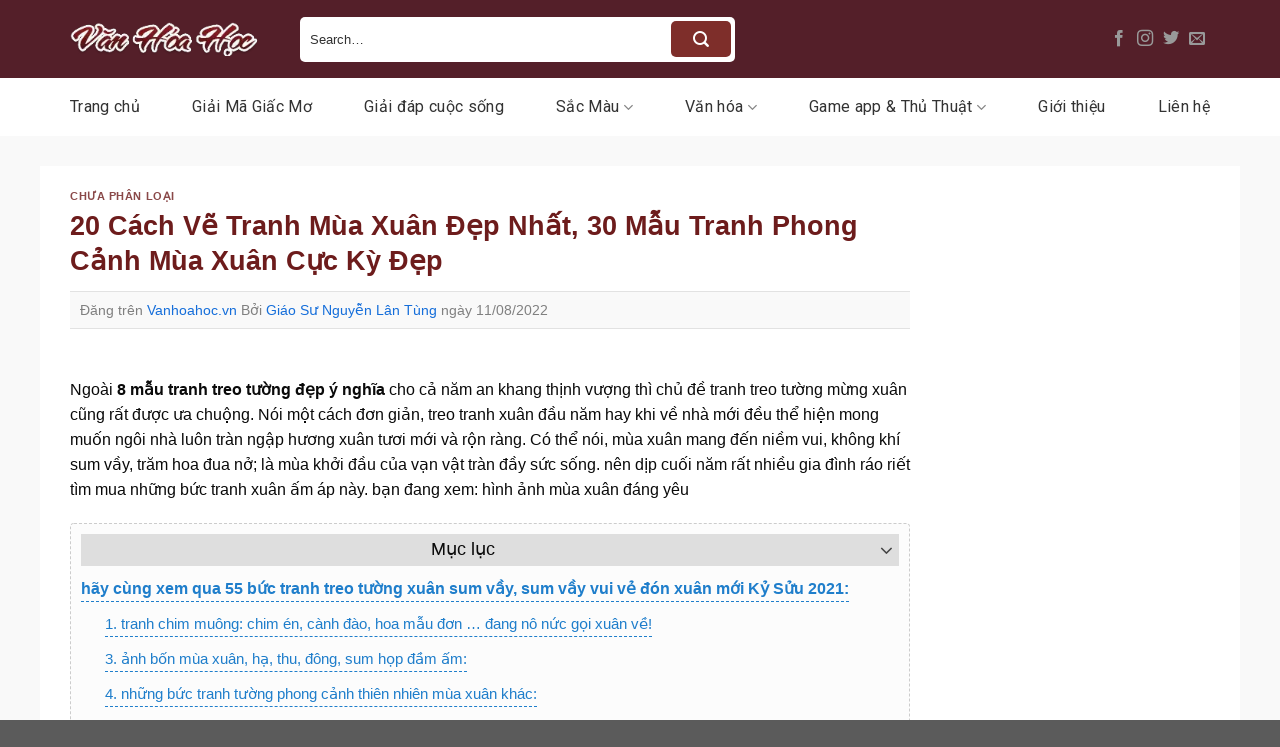

--- FILE ---
content_type: text/html; charset=UTF-8
request_url: https://vanhoahoc.vn/p/tranh-mua-xuan.html
body_size: 29790
content:
<!DOCTYPE html>
<html lang="vi" prefix="og: https://ogp.me/ns#" class="loading-site no-js">
<head>
	<meta charset="UTF-8" />
	<link rel="profile" href="https://gmpg.org/xfn/11" />
	<link rel="pingback" href="https://vanhoahoc.vn/xmlrpc.php" />

	<script>(function(html){html.className = html.className.replace(/\bno-js\b/,'js')})(document.documentElement);</script>
<meta name="viewport" content="width=device-width, initial-scale=1" />
<!-- Tối ưu hóa công cụ tìm kiếm bởi Rank Math - https://rankmath.com/ -->
<title>20 Cách Vẽ Tranh Mùa Xuân Đẹp Nhất, 30 Mẫu Tranh Phong Cảnh Mùa Xuân Cực Kỳ Đẹp</title>
<meta name="description" content="Ngoài 8 mẫu tranh treo tường đẹp ý nghĩa cho cả năm an khang thịnh vượng thì chủ đề tranh treo tường mừng xuân cũng rất được ưa chuộng. Nói một cách đơn giản,"/>
<meta name="robots" content="follow, index, max-snippet:-1, max-video-preview:-1, max-image-preview:large"/>
<link rel="canonical" href="https://vanhoahoc.vn/p/tranh-mua-xuan.html" />
<meta property="og:locale" content="vi_VN" />
<meta property="og:type" content="article" />
<meta property="og:title" content="20 Cách Vẽ Tranh Mùa Xuân Đẹp Nhất, 30 Mẫu Tranh Phong Cảnh Mùa Xuân Cực Kỳ Đẹp" />
<meta property="og:description" content="Ngoài 8 mẫu tranh treo tường đẹp ý nghĩa cho cả năm an khang thịnh vượng thì chủ đề tranh treo tường mừng xuân cũng rất được ưa chuộng. Nói một cách đơn giản," />
<meta property="og:url" content="https://vanhoahoc.vn/p/tranh-mua-xuan.html" />
<meta property="og:site_name" content="Văn Hóa Học" />
<meta property="og:updated_time" content="2024-06-01T03:40:16+07:00" />
<meta property="og:image" content="https://vanhoahoc.vn/wp-content/uploads/2024/05/no-photo-or-blank-image-icon-loading-images-vector-37375020.jpg" />
<meta property="og:image:secure_url" content="https://vanhoahoc.vn/wp-content/uploads/2024/05/no-photo-or-blank-image-icon-loading-images-vector-37375020.jpg" />
<meta property="og:image:width" content="1000" />
<meta property="og:image:height" content="855" />
<meta property="og:image:alt" content="20 Cách Vẽ Tranh Mùa Xuân Đẹp Nhất, 30 Mẫu Tranh Phong Cảnh Mùa Xuân Cực Kỳ Đẹp" />
<meta property="og:image:type" content="image/jpeg" />
<meta property="article:published_time" content="2022-08-11T18:12:26+07:00" />
<meta property="article:modified_time" content="2024-06-01T03:40:16+07:00" />
<meta name="twitter:card" content="summary_large_image" />
<meta name="twitter:title" content="20 Cách Vẽ Tranh Mùa Xuân Đẹp Nhất, 30 Mẫu Tranh Phong Cảnh Mùa Xuân Cực Kỳ Đẹp" />
<meta name="twitter:description" content="Ngoài 8 mẫu tranh treo tường đẹp ý nghĩa cho cả năm an khang thịnh vượng thì chủ đề tranh treo tường mừng xuân cũng rất được ưa chuộng. Nói một cách đơn giản," />
<meta name="twitter:image" content="https://vanhoahoc.vn/wp-content/uploads/2024/05/no-photo-or-blank-image-icon-loading-images-vector-37375020.jpg" />
<meta name="twitter:label1" content="Được viết bởi" />
<meta name="twitter:data1" content="Giáo Sư Nguyễn Lân Tùng" />
<meta name="twitter:label2" content="Thời gian để đọc" />
<meta name="twitter:data2" content="12 phút" />
<script type="application/ld+json" class="rank-math-schema">{"@context":"https://schema.org","@graph":[{"@type":["Person","Organization"],"@id":"https://vanhoahoc.vn/#person","name":"V\u0103n H\u00f3a H\u1ecdc"},{"@type":"WebSite","@id":"https://vanhoahoc.vn/#website","url":"https://vanhoahoc.vn","name":"V\u0103n H\u00f3a H\u1ecdc","publisher":{"@id":"https://vanhoahoc.vn/#person"},"inLanguage":"vi"},{"@type":"ImageObject","@id":"https://vanhoahoc.vn/wp-content/uploads/2024/05/no-photo-or-blank-image-icon-loading-images-vector-37375020.jpg","url":"https://vanhoahoc.vn/wp-content/uploads/2024/05/no-photo-or-blank-image-icon-loading-images-vector-37375020.jpg","width":"1000","height":"855","inLanguage":"vi"},{"@type":"WebPage","@id":"https://vanhoahoc.vn/p/tranh-mua-xuan.html#webpage","url":"https://vanhoahoc.vn/p/tranh-mua-xuan.html","name":"20 C\u00e1ch V\u1ebd Tranh M\u00f9a Xu\u00e2n \u0110\u1eb9p Nh\u1ea5t, 30 M\u1eabu Tranh Phong C\u1ea3nh M\u00f9a Xu\u00e2n C\u1ef1c K\u1ef3 \u0110\u1eb9p","datePublished":"2022-08-11T18:12:26+07:00","dateModified":"2024-06-01T03:40:16+07:00","isPartOf":{"@id":"https://vanhoahoc.vn/#website"},"primaryImageOfPage":{"@id":"https://vanhoahoc.vn/wp-content/uploads/2024/05/no-photo-or-blank-image-icon-loading-images-vector-37375020.jpg"},"inLanguage":"vi"},{"@type":"Person","@id":"https://vanhoahoc.vn/author/gsnguyenlantung","name":"Gi\u00e1o S\u01b0 Nguy\u1ec5n L\u00e2n T\u00f9ng","url":"https://vanhoahoc.vn/author/gsnguyenlantung","image":{"@type":"ImageObject","@id":"https://secure.gravatar.com/avatar/33a5a25aaeb50d15c06ba7d8ae7799896c2b712ef1dfd36776b4ae63a079798f?s=96&amp;d=mm&amp;r=g","url":"https://secure.gravatar.com/avatar/33a5a25aaeb50d15c06ba7d8ae7799896c2b712ef1dfd36776b4ae63a079798f?s=96&amp;d=mm&amp;r=g","caption":"Gi\u00e1o S\u01b0 Nguy\u1ec5n L\u00e2n T\u00f9ng","inLanguage":"vi"},"sameAs":["http://vanhoahoc.vn","https://vanhoahoc.vn/author/gsnguyenlantung"]},{"@type":"BlogPosting","headline":"20 C\u00e1ch V\u1ebd Tranh M\u00f9a Xu\u00e2n \u0110\u1eb9p Nh\u1ea5t, 30 M\u1eabu Tranh Phong C\u1ea3nh M\u00f9a Xu\u00e2n C\u1ef1c K\u1ef3 \u0110\u1eb9p","datePublished":"2022-08-11T18:12:26+07:00","dateModified":"2024-06-01T03:40:16+07:00","author":{"@id":"https://vanhoahoc.vn/author/gsnguyenlantung","name":"Gi\u00e1o S\u01b0 Nguy\u1ec5n L\u00e2n T\u00f9ng"},"publisher":{"@id":"https://vanhoahoc.vn/#person"},"description":"Ngo\u00e0i 8 m\u1eabu tranh treo t\u01b0\u1eddng \u0111\u1eb9p \u00fd ngh\u0129a cho c\u1ea3 n\u0103m an khang th\u1ecbnh v\u01b0\u1ee3ng th\u00ec ch\u1ee7 \u0111\u1ec1 tranh treo t\u01b0\u1eddng m\u1eebng xu\u00e2n c\u0169ng r\u1ea5t \u0111\u01b0\u1ee3c \u01b0a chu\u1ed9ng. N\u00f3i m\u1ed9t c\u00e1ch \u0111\u01a1n gi\u1ea3n,","name":"20 C\u00e1ch V\u1ebd Tranh M\u00f9a Xu\u00e2n \u0110\u1eb9p Nh\u1ea5t, 30 M\u1eabu Tranh Phong C\u1ea3nh M\u00f9a Xu\u00e2n C\u1ef1c K\u1ef3 \u0110\u1eb9p","@id":"https://vanhoahoc.vn/p/tranh-mua-xuan.html#richSnippet","isPartOf":{"@id":"https://vanhoahoc.vn/p/tranh-mua-xuan.html#webpage"},"image":{"@id":"https://vanhoahoc.vn/wp-content/uploads/2024/05/no-photo-or-blank-image-icon-loading-images-vector-37375020.jpg"},"inLanguage":"vi","mainEntityOfPage":{"@id":"https://vanhoahoc.vn/p/tranh-mua-xuan.html#webpage"}}]}</script>
<!-- /Plugin SEO WordPress Rank Math -->

<link rel='dns-prefetch' href='//fonts.googleapis.com' />
<link href='https://fonts.gstatic.com' crossorigin rel='preconnect' />
<link rel='prefetch' href='https://vanhoahoc.vn/wp-content/themes/flatsome/assets/js/flatsome.js?ver=a0a7aee297766598a20e' />
<link rel='prefetch' href='https://vanhoahoc.vn/wp-content/themes/flatsome/assets/js/chunk.slider.js?ver=3.18.6' />
<link rel='prefetch' href='https://vanhoahoc.vn/wp-content/themes/flatsome/assets/js/chunk.popups.js?ver=3.18.6' />
<link rel='prefetch' href='https://vanhoahoc.vn/wp-content/themes/flatsome/assets/js/chunk.tooltips.js?ver=3.18.6' />
<link rel="alternate" type="application/rss+xml" title="Dòng thông tin Văn Hóa Học &raquo;" href="https://vanhoahoc.vn/feed" />
<link rel="alternate" type="application/rss+xml" title="Văn Hóa Học &raquo; Dòng bình luận" href="https://vanhoahoc.vn/comments/feed" />
<link rel="alternate" type="application/rss+xml" title="Văn Hóa Học &raquo; 20 Cách Vẽ Tranh Mùa Xuân Đẹp Nhất, 30 Mẫu Tranh Phong Cảnh Mùa Xuân Cực Kỳ Đẹp Dòng bình luận" href="https://vanhoahoc.vn/p/tranh-mua-xuan.html/feed" />
<link rel="alternate" title="oNhúng (JSON)" type="application/json+oembed" href="https://vanhoahoc.vn/wp-json/oembed/1.0/embed?url=https%3A%2F%2Fvanhoahoc.vn%2Fp%2Ftranh-mua-xuan.html" />
<link rel="alternate" title="oNhúng (XML)" type="text/xml+oembed" href="https://vanhoahoc.vn/wp-json/oembed/1.0/embed?url=https%3A%2F%2Fvanhoahoc.vn%2Fp%2Ftranh-mua-xuan.html&#038;format=xml" />
<style id='wp-img-auto-sizes-contain-inline-css' type='text/css'>
img:is([sizes=auto i],[sizes^="auto," i]){contain-intrinsic-size:3000px 1500px}
/*# sourceURL=wp-img-auto-sizes-contain-inline-css */
</style>
<style id='wp-emoji-styles-inline-css' type='text/css'>

	img.wp-smiley, img.emoji {
		display: inline !important;
		border: none !important;
		box-shadow: none !important;
		height: 1em !important;
		width: 1em !important;
		margin: 0 0.07em !important;
		vertical-align: -0.1em !important;
		background: none !important;
		padding: 0 !important;
	}
/*# sourceURL=wp-emoji-styles-inline-css */
</style>
<style id='wp-block-library-inline-css' type='text/css'>
:root{--wp-block-synced-color:#7a00df;--wp-block-synced-color--rgb:122,0,223;--wp-bound-block-color:var(--wp-block-synced-color);--wp-editor-canvas-background:#ddd;--wp-admin-theme-color:#007cba;--wp-admin-theme-color--rgb:0,124,186;--wp-admin-theme-color-darker-10:#006ba1;--wp-admin-theme-color-darker-10--rgb:0,107,160.5;--wp-admin-theme-color-darker-20:#005a87;--wp-admin-theme-color-darker-20--rgb:0,90,135;--wp-admin-border-width-focus:2px}@media (min-resolution:192dpi){:root{--wp-admin-border-width-focus:1.5px}}.wp-element-button{cursor:pointer}:root .has-very-light-gray-background-color{background-color:#eee}:root .has-very-dark-gray-background-color{background-color:#313131}:root .has-very-light-gray-color{color:#eee}:root .has-very-dark-gray-color{color:#313131}:root .has-vivid-green-cyan-to-vivid-cyan-blue-gradient-background{background:linear-gradient(135deg,#00d084,#0693e3)}:root .has-purple-crush-gradient-background{background:linear-gradient(135deg,#34e2e4,#4721fb 50%,#ab1dfe)}:root .has-hazy-dawn-gradient-background{background:linear-gradient(135deg,#faaca8,#dad0ec)}:root .has-subdued-olive-gradient-background{background:linear-gradient(135deg,#fafae1,#67a671)}:root .has-atomic-cream-gradient-background{background:linear-gradient(135deg,#fdd79a,#004a59)}:root .has-nightshade-gradient-background{background:linear-gradient(135deg,#330968,#31cdcf)}:root .has-midnight-gradient-background{background:linear-gradient(135deg,#020381,#2874fc)}:root{--wp--preset--font-size--normal:16px;--wp--preset--font-size--huge:42px}.has-regular-font-size{font-size:1em}.has-larger-font-size{font-size:2.625em}.has-normal-font-size{font-size:var(--wp--preset--font-size--normal)}.has-huge-font-size{font-size:var(--wp--preset--font-size--huge)}.has-text-align-center{text-align:center}.has-text-align-left{text-align:left}.has-text-align-right{text-align:right}.has-fit-text{white-space:nowrap!important}#end-resizable-editor-section{display:none}.aligncenter{clear:both}.items-justified-left{justify-content:flex-start}.items-justified-center{justify-content:center}.items-justified-right{justify-content:flex-end}.items-justified-space-between{justify-content:space-between}.screen-reader-text{border:0;clip-path:inset(50%);height:1px;margin:-1px;overflow:hidden;padding:0;position:absolute;width:1px;word-wrap:normal!important}.screen-reader-text:focus{background-color:#ddd;clip-path:none;color:#444;display:block;font-size:1em;height:auto;left:5px;line-height:normal;padding:15px 23px 14px;text-decoration:none;top:5px;width:auto;z-index:100000}html :where(.has-border-color){border-style:solid}html :where([style*=border-top-color]){border-top-style:solid}html :where([style*=border-right-color]){border-right-style:solid}html :where([style*=border-bottom-color]){border-bottom-style:solid}html :where([style*=border-left-color]){border-left-style:solid}html :where([style*=border-width]){border-style:solid}html :where([style*=border-top-width]){border-top-style:solid}html :where([style*=border-right-width]){border-right-style:solid}html :where([style*=border-bottom-width]){border-bottom-style:solid}html :where([style*=border-left-width]){border-left-style:solid}html :where(img[class*=wp-image-]){height:auto;max-width:100%}:where(figure){margin:0 0 1em}html :where(.is-position-sticky){--wp-admin--admin-bar--position-offset:var(--wp-admin--admin-bar--height,0px)}@media screen and (max-width:600px){html :where(.is-position-sticky){--wp-admin--admin-bar--position-offset:0px}}

/*# sourceURL=wp-block-library-inline-css */
</style><style id='global-styles-inline-css' type='text/css'>
:root{--wp--preset--aspect-ratio--square: 1;--wp--preset--aspect-ratio--4-3: 4/3;--wp--preset--aspect-ratio--3-4: 3/4;--wp--preset--aspect-ratio--3-2: 3/2;--wp--preset--aspect-ratio--2-3: 2/3;--wp--preset--aspect-ratio--16-9: 16/9;--wp--preset--aspect-ratio--9-16: 9/16;--wp--preset--color--black: #000000;--wp--preset--color--cyan-bluish-gray: #abb8c3;--wp--preset--color--white: #ffffff;--wp--preset--color--pale-pink: #f78da7;--wp--preset--color--vivid-red: #cf2e2e;--wp--preset--color--luminous-vivid-orange: #ff6900;--wp--preset--color--luminous-vivid-amber: #fcb900;--wp--preset--color--light-green-cyan: #7bdcb5;--wp--preset--color--vivid-green-cyan: #00d084;--wp--preset--color--pale-cyan-blue: #8ed1fc;--wp--preset--color--vivid-cyan-blue: #0693e3;--wp--preset--color--vivid-purple: #9b51e0;--wp--preset--color--primary: #7e2e2a;--wp--preset--color--secondary: #d26e4b;--wp--preset--color--success: #7a9c59;--wp--preset--color--alert: #b20000;--wp--preset--gradient--vivid-cyan-blue-to-vivid-purple: linear-gradient(135deg,rgb(6,147,227) 0%,rgb(155,81,224) 100%);--wp--preset--gradient--light-green-cyan-to-vivid-green-cyan: linear-gradient(135deg,rgb(122,220,180) 0%,rgb(0,208,130) 100%);--wp--preset--gradient--luminous-vivid-amber-to-luminous-vivid-orange: linear-gradient(135deg,rgb(252,185,0) 0%,rgb(255,105,0) 100%);--wp--preset--gradient--luminous-vivid-orange-to-vivid-red: linear-gradient(135deg,rgb(255,105,0) 0%,rgb(207,46,46) 100%);--wp--preset--gradient--very-light-gray-to-cyan-bluish-gray: linear-gradient(135deg,rgb(238,238,238) 0%,rgb(169,184,195) 100%);--wp--preset--gradient--cool-to-warm-spectrum: linear-gradient(135deg,rgb(74,234,220) 0%,rgb(151,120,209) 20%,rgb(207,42,186) 40%,rgb(238,44,130) 60%,rgb(251,105,98) 80%,rgb(254,248,76) 100%);--wp--preset--gradient--blush-light-purple: linear-gradient(135deg,rgb(255,206,236) 0%,rgb(152,150,240) 100%);--wp--preset--gradient--blush-bordeaux: linear-gradient(135deg,rgb(254,205,165) 0%,rgb(254,45,45) 50%,rgb(107,0,62) 100%);--wp--preset--gradient--luminous-dusk: linear-gradient(135deg,rgb(255,203,112) 0%,rgb(199,81,192) 50%,rgb(65,88,208) 100%);--wp--preset--gradient--pale-ocean: linear-gradient(135deg,rgb(255,245,203) 0%,rgb(182,227,212) 50%,rgb(51,167,181) 100%);--wp--preset--gradient--electric-grass: linear-gradient(135deg,rgb(202,248,128) 0%,rgb(113,206,126) 100%);--wp--preset--gradient--midnight: linear-gradient(135deg,rgb(2,3,129) 0%,rgb(40,116,252) 100%);--wp--preset--font-size--small: 13px;--wp--preset--font-size--medium: 20px;--wp--preset--font-size--large: 36px;--wp--preset--font-size--x-large: 42px;--wp--preset--spacing--20: 0.44rem;--wp--preset--spacing--30: 0.67rem;--wp--preset--spacing--40: 1rem;--wp--preset--spacing--50: 1.5rem;--wp--preset--spacing--60: 2.25rem;--wp--preset--spacing--70: 3.38rem;--wp--preset--spacing--80: 5.06rem;--wp--preset--shadow--natural: 6px 6px 9px rgba(0, 0, 0, 0.2);--wp--preset--shadow--deep: 12px 12px 50px rgba(0, 0, 0, 0.4);--wp--preset--shadow--sharp: 6px 6px 0px rgba(0, 0, 0, 0.2);--wp--preset--shadow--outlined: 6px 6px 0px -3px rgb(255, 255, 255), 6px 6px rgb(0, 0, 0);--wp--preset--shadow--crisp: 6px 6px 0px rgb(0, 0, 0);}:where(body) { margin: 0; }.wp-site-blocks > .alignleft { float: left; margin-right: 2em; }.wp-site-blocks > .alignright { float: right; margin-left: 2em; }.wp-site-blocks > .aligncenter { justify-content: center; margin-left: auto; margin-right: auto; }:where(.is-layout-flex){gap: 0.5em;}:where(.is-layout-grid){gap: 0.5em;}.is-layout-flow > .alignleft{float: left;margin-inline-start: 0;margin-inline-end: 2em;}.is-layout-flow > .alignright{float: right;margin-inline-start: 2em;margin-inline-end: 0;}.is-layout-flow > .aligncenter{margin-left: auto !important;margin-right: auto !important;}.is-layout-constrained > .alignleft{float: left;margin-inline-start: 0;margin-inline-end: 2em;}.is-layout-constrained > .alignright{float: right;margin-inline-start: 2em;margin-inline-end: 0;}.is-layout-constrained > .aligncenter{margin-left: auto !important;margin-right: auto !important;}.is-layout-constrained > :where(:not(.alignleft):not(.alignright):not(.alignfull)){margin-left: auto !important;margin-right: auto !important;}body .is-layout-flex{display: flex;}.is-layout-flex{flex-wrap: wrap;align-items: center;}.is-layout-flex > :is(*, div){margin: 0;}body .is-layout-grid{display: grid;}.is-layout-grid > :is(*, div){margin: 0;}body{padding-top: 0px;padding-right: 0px;padding-bottom: 0px;padding-left: 0px;}a:where(:not(.wp-element-button)){text-decoration: none;}:root :where(.wp-element-button, .wp-block-button__link){background-color: #32373c;border-width: 0;color: #fff;font-family: inherit;font-size: inherit;font-style: inherit;font-weight: inherit;letter-spacing: inherit;line-height: inherit;padding-top: calc(0.667em + 2px);padding-right: calc(1.333em + 2px);padding-bottom: calc(0.667em + 2px);padding-left: calc(1.333em + 2px);text-decoration: none;text-transform: inherit;}.has-black-color{color: var(--wp--preset--color--black) !important;}.has-cyan-bluish-gray-color{color: var(--wp--preset--color--cyan-bluish-gray) !important;}.has-white-color{color: var(--wp--preset--color--white) !important;}.has-pale-pink-color{color: var(--wp--preset--color--pale-pink) !important;}.has-vivid-red-color{color: var(--wp--preset--color--vivid-red) !important;}.has-luminous-vivid-orange-color{color: var(--wp--preset--color--luminous-vivid-orange) !important;}.has-luminous-vivid-amber-color{color: var(--wp--preset--color--luminous-vivid-amber) !important;}.has-light-green-cyan-color{color: var(--wp--preset--color--light-green-cyan) !important;}.has-vivid-green-cyan-color{color: var(--wp--preset--color--vivid-green-cyan) !important;}.has-pale-cyan-blue-color{color: var(--wp--preset--color--pale-cyan-blue) !important;}.has-vivid-cyan-blue-color{color: var(--wp--preset--color--vivid-cyan-blue) !important;}.has-vivid-purple-color{color: var(--wp--preset--color--vivid-purple) !important;}.has-primary-color{color: var(--wp--preset--color--primary) !important;}.has-secondary-color{color: var(--wp--preset--color--secondary) !important;}.has-success-color{color: var(--wp--preset--color--success) !important;}.has-alert-color{color: var(--wp--preset--color--alert) !important;}.has-black-background-color{background-color: var(--wp--preset--color--black) !important;}.has-cyan-bluish-gray-background-color{background-color: var(--wp--preset--color--cyan-bluish-gray) !important;}.has-white-background-color{background-color: var(--wp--preset--color--white) !important;}.has-pale-pink-background-color{background-color: var(--wp--preset--color--pale-pink) !important;}.has-vivid-red-background-color{background-color: var(--wp--preset--color--vivid-red) !important;}.has-luminous-vivid-orange-background-color{background-color: var(--wp--preset--color--luminous-vivid-orange) !important;}.has-luminous-vivid-amber-background-color{background-color: var(--wp--preset--color--luminous-vivid-amber) !important;}.has-light-green-cyan-background-color{background-color: var(--wp--preset--color--light-green-cyan) !important;}.has-vivid-green-cyan-background-color{background-color: var(--wp--preset--color--vivid-green-cyan) !important;}.has-pale-cyan-blue-background-color{background-color: var(--wp--preset--color--pale-cyan-blue) !important;}.has-vivid-cyan-blue-background-color{background-color: var(--wp--preset--color--vivid-cyan-blue) !important;}.has-vivid-purple-background-color{background-color: var(--wp--preset--color--vivid-purple) !important;}.has-primary-background-color{background-color: var(--wp--preset--color--primary) !important;}.has-secondary-background-color{background-color: var(--wp--preset--color--secondary) !important;}.has-success-background-color{background-color: var(--wp--preset--color--success) !important;}.has-alert-background-color{background-color: var(--wp--preset--color--alert) !important;}.has-black-border-color{border-color: var(--wp--preset--color--black) !important;}.has-cyan-bluish-gray-border-color{border-color: var(--wp--preset--color--cyan-bluish-gray) !important;}.has-white-border-color{border-color: var(--wp--preset--color--white) !important;}.has-pale-pink-border-color{border-color: var(--wp--preset--color--pale-pink) !important;}.has-vivid-red-border-color{border-color: var(--wp--preset--color--vivid-red) !important;}.has-luminous-vivid-orange-border-color{border-color: var(--wp--preset--color--luminous-vivid-orange) !important;}.has-luminous-vivid-amber-border-color{border-color: var(--wp--preset--color--luminous-vivid-amber) !important;}.has-light-green-cyan-border-color{border-color: var(--wp--preset--color--light-green-cyan) !important;}.has-vivid-green-cyan-border-color{border-color: var(--wp--preset--color--vivid-green-cyan) !important;}.has-pale-cyan-blue-border-color{border-color: var(--wp--preset--color--pale-cyan-blue) !important;}.has-vivid-cyan-blue-border-color{border-color: var(--wp--preset--color--vivid-cyan-blue) !important;}.has-vivid-purple-border-color{border-color: var(--wp--preset--color--vivid-purple) !important;}.has-primary-border-color{border-color: var(--wp--preset--color--primary) !important;}.has-secondary-border-color{border-color: var(--wp--preset--color--secondary) !important;}.has-success-border-color{border-color: var(--wp--preset--color--success) !important;}.has-alert-border-color{border-color: var(--wp--preset--color--alert) !important;}.has-vivid-cyan-blue-to-vivid-purple-gradient-background{background: var(--wp--preset--gradient--vivid-cyan-blue-to-vivid-purple) !important;}.has-light-green-cyan-to-vivid-green-cyan-gradient-background{background: var(--wp--preset--gradient--light-green-cyan-to-vivid-green-cyan) !important;}.has-luminous-vivid-amber-to-luminous-vivid-orange-gradient-background{background: var(--wp--preset--gradient--luminous-vivid-amber-to-luminous-vivid-orange) !important;}.has-luminous-vivid-orange-to-vivid-red-gradient-background{background: var(--wp--preset--gradient--luminous-vivid-orange-to-vivid-red) !important;}.has-very-light-gray-to-cyan-bluish-gray-gradient-background{background: var(--wp--preset--gradient--very-light-gray-to-cyan-bluish-gray) !important;}.has-cool-to-warm-spectrum-gradient-background{background: var(--wp--preset--gradient--cool-to-warm-spectrum) !important;}.has-blush-light-purple-gradient-background{background: var(--wp--preset--gradient--blush-light-purple) !important;}.has-blush-bordeaux-gradient-background{background: var(--wp--preset--gradient--blush-bordeaux) !important;}.has-luminous-dusk-gradient-background{background: var(--wp--preset--gradient--luminous-dusk) !important;}.has-pale-ocean-gradient-background{background: var(--wp--preset--gradient--pale-ocean) !important;}.has-electric-grass-gradient-background{background: var(--wp--preset--gradient--electric-grass) !important;}.has-midnight-gradient-background{background: var(--wp--preset--gradient--midnight) !important;}.has-small-font-size{font-size: var(--wp--preset--font-size--small) !important;}.has-medium-font-size{font-size: var(--wp--preset--font-size--medium) !important;}.has-large-font-size{font-size: var(--wp--preset--font-size--large) !important;}.has-x-large-font-size{font-size: var(--wp--preset--font-size--x-large) !important;}
/*# sourceURL=global-styles-inline-css */
</style>

<link rel='stylesheet' id='dashicons-css' href='https://vanhoahoc.vn/wp-includes/css/dashicons.min.css?ver=6.9' type='text/css' media='all' />
<link rel='stylesheet' id='post-views-counter-frontend-css' href='https://vanhoahoc.vn/wp-content/plugins/post-views-counter/css/frontend.min.css?ver=1.4.8' type='text/css' media='all' />
<link rel='stylesheet' id='ez-toc-css' href='https://vanhoahoc.vn/wp-content/plugins/easy-table-of-contents/assets/css/screen.min.css?ver=2.0.71' type='text/css' media='all' />
<style id='ez-toc-inline-css' type='text/css'>
div#ez-toc-container .ez-toc-title {font-size: 110%;}div#ez-toc-container .ez-toc-title {font-weight: 500;}div#ez-toc-container ul li {font-size: 100%;}div#ez-toc-container ul li {font-weight: 500;}div#ez-toc-container nav ul ul li {font-size: 95%;}div#ez-toc-container {width: 100%;}
/*# sourceURL=ez-toc-inline-css */
</style>
<link rel='stylesheet' id='flatsome-main-css' href='https://vanhoahoc.vn/wp-content/themes/flatsome/assets/css/flatsome.css?ver=3.18.6' type='text/css' media='all' />
<style id='flatsome-main-inline-css' type='text/css'>
@font-face {
				font-family: "fl-icons";
				font-display: block;
				src: url(https://vanhoahoc.vn/wp-content/themes/flatsome/assets/css/icons/fl-icons.eot?v=3.18.6);
				src:
					url(https://vanhoahoc.vn/wp-content/themes/flatsome/assets/css/icons/fl-icons.eot#iefix?v=3.18.6) format("embedded-opentype"),
					url(https://vanhoahoc.vn/wp-content/themes/flatsome/assets/css/icons/fl-icons.woff2?v=3.18.6) format("woff2"),
					url(https://vanhoahoc.vn/wp-content/themes/flatsome/assets/css/icons/fl-icons.ttf?v=3.18.6) format("truetype"),
					url(https://vanhoahoc.vn/wp-content/themes/flatsome/assets/css/icons/fl-icons.woff?v=3.18.6) format("woff"),
					url(https://vanhoahoc.vn/wp-content/themes/flatsome/assets/css/icons/fl-icons.svg?v=3.18.6#fl-icons) format("svg");
			}
/*# sourceURL=flatsome-main-inline-css */
</style>
<link rel='stylesheet' id='flatsome-style-css' href='https://vanhoahoc.vn/wp-content/themes/flatsome-child/style.css?ver=3.0' type='text/css' media='all' />
<link rel='stylesheet' id='flatsome-googlefonts-css' href='//fonts.googleapis.com/css?family=Merriweather%3Aregular%2C700%7CRoboto%3Aregular%2Cregular%2C700%7CDancing+Script%3Aregular%2Cregular&#038;display=swap&#038;ver=3.9' type='text/css' media='all' />
<script type="text/javascript" src="https://vanhoahoc.vn/wp-includes/js/jquery/jquery.min.js?ver=3.7.1" id="jquery-core-js"></script>
<script type="text/javascript" src="https://vanhoahoc.vn/wp-includes/js/jquery/jquery-migrate.min.js?ver=3.4.1" id="jquery-migrate-js"></script>
<link rel="https://api.w.org/" href="https://vanhoahoc.vn/wp-json/" /><link rel="alternate" title="JSON" type="application/json" href="https://vanhoahoc.vn/wp-json/wp/v2/posts/2875" /><link rel="EditURI" type="application/rsd+xml" title="RSD" href="https://vanhoahoc.vn/xmlrpc.php?rsd" />
<meta name="generator" content="WordPress 6.9" />
<link rel='shortlink' href='https://vanhoahoc.vn/?p=2875' />
<style>.bg{opacity: 0; transition: opacity 1s; -webkit-transition: opacity 1s;} .bg-loaded{opacity: 1;}</style><meta name="google-site-verification" content="OfauOk0fqPK9EFfqHUV4rUIlB-Oz0teOS1xFAUnposo" />
<meta name="google-site-verification" content="H996AqwN799cV_D1pNhMhgAbzHAJKeQf-wRsAthL0r0" />

<script type="application/ld+json">
{
  "@context": "https://schema.org/",
  "@type": "Person",
  "name": "giáo sư Nguyễn Lân Tùng",
  "url": "https://vanhoahoc.vn/",
  "image": "https://vanhoahoc.vn/wp-content/uploads/2024/07/Hinh-1.jpg",
  "sameAs": [
    "https://www.facebook.com/gsnguyenlantung/",
    "https://x.com/gsnguyenlantung",
    "https://www.youtube.com/@gsnguyenlantung",
    "https://www.pinterest.com/gsnguyenlantung/",
    "https://gsnguyenlantung.tumblr.com/",
    "https://vanhoahoc.vn/"
  ],
  "jobTitle": "Giám Đốc",
  "worksFor": {
    "@type": "Organization",
    "name": "Phòng Thí nghiệm Trọng điểm về Công nghệ"
  }  
}
</script>


<script type="application/ld+json">
{
  "@context": "https://schema.org",
  "@type": "Organization",
  "name": "TRUNG TÂM VHH LÝ LUẬN VÀ ỨNG DỤNG",
  "alternateName": "Văn Hóa Học",
  "url": "https://vanhoahoc.vn/",
  "logo": "https://vanhoahoc.vn/wp-content/uploads/2024/06/logoo.png",
  "sameAs": [
    "https://www.facebook.com/vanhoahocvn/",
    "https://twitter.com/vanhoahocvn",
    "https://www.youtube.com/@vanhoahocvn",
    "https://www.linkedin.com/in/vanhoahocvn/",
    "https://vanhoahoc.vn/",
    "https://www.tumblr.com/vanhoahocvn"
  ]
}
</script><link rel="icon" href="https://vanhoahoc.vn/wp-content/uploads/2024/06/cropped-logo-32x32.png" sizes="32x32" />
<link rel="icon" href="https://vanhoahoc.vn/wp-content/uploads/2024/06/cropped-logo-192x192.png" sizes="192x192" />
<link rel="apple-touch-icon" href="https://vanhoahoc.vn/wp-content/uploads/2024/06/cropped-logo-180x180.png" />
<meta name="msapplication-TileImage" content="https://vanhoahoc.vn/wp-content/uploads/2024/06/cropped-logo-270x270.png" />
<style id="custom-css" type="text/css">:root {--primary-color: #7e2e2a;--fs-color-primary: #7e2e2a;--fs-color-secondary: #d26e4b;--fs-color-success: #7a9c59;--fs-color-alert: #b20000;--fs-experimental-link-color: #156eda;--fs-experimental-link-color-hover: #111;}.tooltipster-base {--tooltip-color: #fff;--tooltip-bg-color: #000;}.off-canvas-right .mfp-content, .off-canvas-left .mfp-content {--drawer-width: 300px;}.container-width, .full-width .ubermenu-nav, .container, .row{max-width: 1170px}.row.row-collapse{max-width: 1140px}.row.row-small{max-width: 1162.5px}.row.row-large{max-width: 1200px}.sticky-add-to-cart--active, #wrapper,#main,#main.dark{background-color: #f9f9f9}.header-main{height: 78px}#logo img{max-height: 78px}#logo{width:200px;}.header-bottom{min-height: 56px}.header-top{min-height: 30px}.transparent .header-main{height: 90px}.transparent #logo img{max-height: 90px}.has-transparent + .page-title:first-of-type,.has-transparent + #main > .page-title,.has-transparent + #main > div > .page-title,.has-transparent + #main .page-header-wrapper:first-of-type .page-title{padding-top: 140px;}.header.show-on-scroll,.stuck .header-main{height:70px!important}.stuck #logo img{max-height: 70px!important}.search-form{ width: 54%;}.header-bg-color {background-color: #541f29}.header-bottom {background-color: #ffffff}.stuck .header-main .nav > li > a{line-height: 50px }.header-bottom-nav > li > a{line-height: 38px }@media (max-width: 549px) {.header-main{height: 97px}#logo img{max-height: 97px}}.nav-dropdown{border-radius:5px}.nav-dropdown{font-size:100%}body{color: #0a0a0a}h1,h2,h3,h4,h5,h6,.heading-font{color: #6d1c1c;}body{font-family: Roboto, sans-serif;}body {font-weight: 400;font-style: normal;}.nav > li > a {font-family: Roboto, sans-serif;}.mobile-sidebar-levels-2 .nav > li > ul > li > a {font-family: Roboto, sans-serif;}.nav > li > a,.mobile-sidebar-levels-2 .nav > li > ul > li > a {font-weight: 700;font-style: normal;}h1,h2,h3,h4,h5,h6,.heading-font, .off-canvas-center .nav-sidebar.nav-vertical > li > a{font-family: Merriweather, sans-serif;}h1,h2,h3,h4,h5,h6,.heading-font,.banner h1,.banner h2 {font-weight: 700;font-style: normal;}.alt-font{font-family: "Dancing Script", sans-serif;}.alt-font {font-weight: 400!important;font-style: normal!important;}.breadcrumbs{text-transform: none;}button,.button{text-transform: none;}.nav > li > a, .links > li > a{text-transform: none;}.section-title span{text-transform: none;}h3.widget-title,span.widget-title{text-transform: none;}.nav-vertical-fly-out > li + li {border-top-width: 1px; border-top-style: solid;}/* Custom CSS */.entry-author.author-box .tacgia{display:none}.absolute-footer{display:none}.searchform-wrapper form input {height:45px;border-radius:5px;color:#333!important;border:0px;background:#fff!important}::placeholder {color: #333}.searchform .button.icon i{color:#fff}.searchform-wrapper form{background:#fff!important;border-radius:5px!important;}.searchform .button.icon{ background:var(--primary-color)!important;border-radius:5px;width:60px;height:36px}.searchform-wrapper.form-flat .flex-col:last-of-type{margin-left: -4.3em;}.cat-item{border-radius: 5px;padding: 0px 15px;background: #f1f1f1;margin-top:10px!important;font-size:15px;color:#333}.cat-item.current-cat.active, .cat-item:hover{background:#1384bd;}.cat-item.current-cat.active a, .cat-item:hover a{color:#fff!important;font-weight:700}.widget-title{color:#333;border-bottom:1px solid #333;padding-bottom:5px;margin-bottom:40px!important}.is-divider{display:none}/*menu*/.header-bottom .flex-col.hide-for-medium.flex-center{width:100%}.header-bottom .flex-col.hide-for-medium.flex-center .nav-center {justify-content: space-between;display: flex;}.header-bottom-nav > li > a{font-size:16px;font-weight:400!important;color:#333}.page-wrapper .row.row-large{background:#fff;padding-top:25px!important}b, strong {font-weight: inherit;font-weight: bold!important;}#ez-toc-container{width:100%;clear: both;display: inline-block;padding: 10px;background: #fcfcfc;border: 1px dashed #ccc;margin-bottom: 2em;box-shadow:none}.ez-toc-title-container{text-align:center;background: #dedede;line-height: 30px;}#ez-toc-container li a{font-size: 16px;font-weight: 700;color: #1f7ecb;border-bottom: 1px dashed;padding-top:10px}#ez-toc-container ul li ul li a{font-weight:400;font-size:15px}.ez-toc-icon-toggle-span svg{display:none}.ez-toc-icon-toggle-span:before{content: "\f107";font-family: fl-icons;font-size:20px}#ez-toc-container .ez-toc-js-icon-con, #ez-toc-container .ez-toc-toggle label, .ez-toc-cssicon{border:0px}.text-center .social-icons i{width: 40px;height: 40px;background: #f9f9f9;border-radius: 50%;line-height: 40px;text-align: center;color:#333;font-size:15px}.text-center .social-icons:before{content:"Chia sẽ bài viết này:";display:block;font-size: 1.3em;margin-bottom: 1em;text-align: center;color: #222;font-weight: 600;}/*trang bai viet*/.xem-them .tieu-de-xem-them {font-weight: 700;display: block;margin-bottom: 10px;font-size: 16px;color: #333;margin-top:10px}.xem-them ul li {margin-bottom: 5px;}.xem-them ul li a {font-weight: 400;font-size: 16px;color: #333;}.xem-them ul li a:hover {text-decoration: underline;}.box-blog-post .is-divider{ height: 1px; margin-top:0.4em;margin-bottom: 0.1em;}h5.post-title.is-large {font-size:17px;line-height:1.5em;}.blog-single .entry-meta {text-transform: none;font-size: 14px;letter-spacing: 0;color: gray;border-top: 1px solid #e2e2e2;border-bottom: 1px solid #e2e2e2;padding: 10px;background: #f9f9f9;}.danh-muc {margin-bottom: 15px;}.danh-muc span.title, .the-tim-kiem span.title {border-radius: 4px;background: var(--primary-color);padding: 4px 10px;color: white;margin-right: 5px;}.danh-muc a, .the-tim-kiem a {line-height:32px;border-radius: 4px;margin-bottom: 10px;padding: 4px 10px;background: #dedede;color: #464646;}.danh-muc a:hover, .the-tim-kiem a:hover {background: #1fc1cb;color: white;}.bai-viet-lien-quan {margin-top: 15px;}.bai-viet-lien-quan ul {margin-top: 10px; display: flex;width: 100%;flex-wrap: wrap;justify-content: space-between;}.bai-viet-lien-quan ul li {list-style: none;width: 32%;color: graytext;float: left;}.bai-viet-lien-quan ul li .box-image img {border-radius: 4px;object-fit: cover;object-position: center;height:150px}.bai-viet-lien-quan h4 {font-weight:400;font-size: 15px;color: #333;line-height: 19px;padding-top: 7px;overflow: hidden;text-overflow: ellipsis;overflow: hidden;display: -webkit-box;-webkit-box-orient: vertical;-webkit-line-clamp: 2;font-family:arial}/*danh muc*/#post-list h5.post-title.is-large{font-size: 20px;font-weight: 400;line-height: 1.5;}#post-list .col.post-item{border-top:1px solid #f1f1f1;padding:20px 0px}#post-list .col.post-item:first-child{border-top:0px}#post-list .col.post-item:first-child h5.post-title.is-large a{text-overflow: ellipsis;overflow: hidden;display: -webkit-box;-webkit-box-orient: vertical;-webkit-line-clamp: 2;font-weight:700}@media screen and (min-width: 600px){#post-list .col.post-item .box-image{width:35%!important}#post-list .col.post-item:first-child .box-image{width:70%!important}#post-list .col.post-item:first-child .box-text{background:#e9f6ff;vertical-align: top;}#post-list .col.post-item:not(:first-child) .box-vertical{display:flex;flex-direction: row-reverse;}.post-sidebar.large-3.col{padding-left:10px}#post-list .col.post-item:not(:first-child) .box-vertical .box-text{padding-left:0px}}@media screen and (max-width: 600px){#post-list .col.post-item:nth-child(n+4):nth-child(-n+9){width:100%!important;}.bai-viet-lien-quan ul li {list-style: none;width: 100%;}.intro-box-subcribe{flex-wrap: wrap;}.intro-box-subcribe__form input{width:200px!important}.searchform-wrapper form{border-radius:99px!important;border:1px solid #eee;position:absolute;top:-50px;width:100%}.searchform .button.icon{background:none!important}.searchform .button.icon i{color:var(--primary-color)}}@media screen and (min-width: 600px) and (max-width: 970px){.intro-box-subcribe{flex-wrap: wrap!important;}}#post-list .col.post-item:nth-child(n+4):nth-child(-n+9) .box-image, #post-list .col.post-item:nth-child(n+4):nth-child(-n+9) .box-text p{display:none}#post-list .col.post-item:nth-child(n+4):nth-child(-n+9){width:33%;display:inline-block;padding:0px;vertical-align:top}#post-list .col.post-item:nth-child(n+4):nth-child(-n+9) .box-text a{font-size:15px!important;font-family:arial;font-weight:700; overflow: hidden;display: -webkit-box;-webkit-box-orient: vertical;-webkit-line-clamp: 2;padding-right:20px}#post-list .col.post-item:nth-child(n+4):nth-child(-n+9):after{text-align: center;position: absolute;top: 20px;right: 15px;border: solid #1da64c;border-width: 0 3px 3px 0;display: inline-block;padding: 3px;transform: rotate(-45deg);-webkit-transform: rotate(-45deg);content: ' ';}#post-list .row{display:block}.row .row:not(.row-collapse) {margin-left:0px;margin-right:0px;}/*home*/body, h1, h2, h3, h4, h6{font-family:arial!important}.mau .post-item .box-image{display:none}.box-image{border-radius:10px}.box-text a{ overflow: hidden;display: -webkit-box;-webkit-box-orient: vertical;-webkit-line-clamp: 2;}.is-larger{font-family:arial;font-size:18px}h5.post-title.is-small a {font-size:16px; overflow: hidden;display: -webkit-box;-webkit-box-orient: vertical;-webkit-line-clamp: 2;font-family:arial;color:#555}.section-title-container{margin-bottom:10px}.section-title-normal span {border-bottom: 3px solid rgba(126,46, 42, 1);}.section-title-normal{border-bottom:1px solid #eee}.row-small>.col, .row-small>.flickity-viewport>.flickity-slider>.col {padding: 0 5px 19.6px;}.button span{font-weight:400;padding:10px 10px}.mau .post-meta{font-size: 14px;color: #54c352}/*contac fỏm7*/.intro-box-subcribe {margin-top: 0px;margin-right: 10px;padding: 18px 15px;display: -webkit-box;display: -ms-flexbox;display: flex;-webkit-box-align: center;-ms-flex-align: center;align-items: center;position: relative;overflow: hidden;background-color: #012c3b;background-repeat: no-repeat;background-image: url([data-uri]);background-position: calc(100% + 24px) 16px;border-radius:10px}.intro-box-subcribe__desc {width: 212px;margin-right: 12px}.intro-box-subcribe__desc__title {display: -webkit-inline-box;display: -ms-inline-flexbox;display: inline-flex;-webkit-box-align: center;-ms-flex-align: center;align-items: center;font-weight: 700;color: #fff;font-size: 15px;margin-bottom: 8px}.intro-box-subcribe__desc__title svg {margin-right: 10px}.intro-box-subcribe__desc__desc {line-height: 1.3;color: #88ccd4;font-size:14px}.intro-box-subcribe__form form {display: -webkit-box;display: -ms-flexbox;display: flex;margin-bottom:0px}.intro-box-subcribe__form input {width: 330px;padding: 25px 36px;border-radius: 20px;border: 1px solid #012c3b;margin-right: 14px;font-size: 12px}.intro-box-subcribe__form button {border-radius: 20px;font-weight: 700;padding: 5px 15px;display: -webkit-box;display: -ms-flexbox;display: flex;-webkit-box-align: center;-ms-flex-align: center;align-items: center;background:var(--primary-color);color:#fff;font-size:15px;white-space: nowrap;}.intro-box-subcribe__form button svg {margin-right: 10px}* {scrollbar-color: var(--primary-color) #ccc;scrollbar-width: thin;}.entry-author.author-box .row, .entry-author.author-box .tacgia{display:none}.label-new.menu-item > a:after{content:"Mới";}.label-hot.menu-item > a:after{content:"Thịnh hành";}.label-sale.menu-item > a:after{content:"Giảm giá";}.label-popular.menu-item > a:after{content:"Phổ biến";}</style></head>

<body class="wp-singular post-template-default single single-post postid-2875 single-format-standard wp-theme-flatsome wp-child-theme-flatsome-child lightbox nav-dropdown-has-arrow nav-dropdown-has-shadow">


<a class="skip-link screen-reader-text" href="#main">Chuyển đến nội dung</a>

<div id="wrapper">

	
	<header id="header" class="header ">
		<div class="header-wrapper">
			<div id="masthead" class="header-main hide-for-sticky">
      <div class="header-inner flex-row container logo-left medium-logo-center" role="navigation">

          <!-- Logo -->
          <div id="logo" class="flex-col logo">
            
<!-- Header logo -->
<a href="https://vanhoahoc.vn/" title="Văn Hóa Học" rel="home">
		<img width="261" height="45" src="https://vanhoahoc.vn/wp-content/uploads/2024/06/logoo.png" class="header_logo header-logo" alt="Văn Hóa Học"/><img  width="261" height="45" src="https://vanhoahoc.vn/wp-content/uploads/2024/06/logoo.png" class="header-logo-dark" alt="Văn Hóa Học"/></a>
          </div>

          <!-- Mobile Left Elements -->
          <div class="flex-col show-for-medium flex-left">
            <ul class="mobile-nav nav nav-left ">
                          </ul>
          </div>

          <!-- Left Elements -->
          <div class="flex-col hide-for-medium flex-left
            flex-grow">
            <ul class="header-nav header-nav-main nav nav-left  nav-uppercase" >
              <li class="header-search-form search-form html relative has-icon">
	<div class="header-search-form-wrapper">
		<div class="searchform-wrapper ux-search-box relative form-flat is-normal"><form method="get" class="searchform" action="https://vanhoahoc.vn/" role="search">
		<div class="flex-row relative">
			<div class="flex-col flex-grow">
	   	   <input type="search" class="search-field mb-0" name="s" value="" id="s" placeholder="Search&hellip;" />
			</div>
			<div class="flex-col">
				<button type="submit" class="ux-search-submit submit-button secondary button icon mb-0" aria-label="Nộp">
					<i class="icon-search" ></i>				</button>
			</div>
		</div>
    <div class="live-search-results text-left z-top"></div>
</form>
</div>	</div>
</li>
            </ul>
          </div>

          <!-- Right Elements -->
          <div class="flex-col hide-for-medium flex-right">
            <ul class="header-nav header-nav-main nav nav-right  nav-uppercase">
              <li class="html header-social-icons ml-0">
	<div class="social-icons follow-icons" ><a href="http://url" target="_blank" data-label="Facebook" class="icon plain facebook tooltip" title="Theo dõi trên Facebook" aria-label="Theo dõi trên Facebook" rel="noopener nofollow" ><i class="icon-facebook" ></i></a><a href="http://url" target="_blank" data-label="Instagram" class="icon plain instagram tooltip" title="Theo dõi trên Instagram" aria-label="Theo dõi trên Instagram" rel="noopener nofollow" ><i class="icon-instagram" ></i></a><a href="http://url" data-label="Twitter" target="_blank" class="icon plain twitter tooltip" title="Theo dõi trên Twitter" aria-label="Theo dõi trên Twitter" rel="noopener nofollow" ><i class="icon-twitter" ></i></a><a href="/cdn-cgi/l/email-protection#136a7c666153767e727a7f" data-label="E-mail" target="_blank" class="icon plain email tooltip" title="Gửi email cho chúng tôi" aria-label="Gửi email cho chúng tôi" rel="nofollow noopener"><i class="icon-envelop" ></i></a></div></li>
            </ul>
          </div>

          <!-- Mobile Right Elements -->
          <div class="flex-col show-for-medium flex-right">
            <ul class="mobile-nav nav nav-right ">
                          </ul>
          </div>

      </div>

      </div>
<div id="wide-nav" class="header-bottom wide-nav hide-for-sticky flex-has-center">
    <div class="flex-row container">

            
                        <div class="flex-col hide-for-medium flex-center">
                <ul class="nav header-nav header-bottom-nav nav-center  nav-line-bottom nav-size-medium nav-uppercase">
                    <li id="menu-item-25854" class="menu-item menu-item-type-custom menu-item-object-custom menu-item-home menu-item-25854 menu-item-design-default"><a href="https://vanhoahoc.vn/" class="nav-top-link">Trang chủ</a></li>
<li id="menu-item-73524" class="menu-item menu-item-type-taxonomy menu-item-object-category menu-item-73524 menu-item-design-default"><a href="https://vanhoahoc.vn/giai-ma-giac-mo" class="nav-top-link">Giải Mã Giấc Mơ</a></li>
<li id="menu-item-73508" class="menu-item menu-item-type-taxonomy menu-item-object-category menu-item-73508 menu-item-design-default"><a href="https://vanhoahoc.vn/giai-dap-cuoc-song" class="nav-top-link">Giải đáp cuộc sống</a></li>
<li id="menu-item-73526" class="menu-item menu-item-type-custom menu-item-object-custom menu-item-has-children menu-item-73526 menu-item-design-default has-dropdown"><a href="#" class="nav-top-link" aria-expanded="false" aria-haspopup="menu">Sắc Màu<i class="icon-angle-down" ></i></a>
<ul class="sub-menu nav-dropdown nav-dropdown-simple">
	<li id="menu-item-73530" class="menu-item menu-item-type-taxonomy menu-item-object-category menu-item-73530"><a href="https://vanhoahoc.vn/hinh-xam">Hình Xăm</a></li>
	<li id="menu-item-73529" class="menu-item menu-item-type-taxonomy menu-item-object-category menu-item-73529"><a href="https://vanhoahoc.vn/hinh-nen">Hình Nền</a></li>
	<li id="menu-item-73528" class="menu-item menu-item-type-taxonomy menu-item-object-category menu-item-73528"><a href="https://vanhoahoc.vn/hinh-avatar">Hình Avatar</a></li>
	<li id="menu-item-73531" class="menu-item menu-item-type-taxonomy menu-item-object-category menu-item-73531"><a href="https://vanhoahoc.vn/tranh">Tranh</a></li>
</ul>
</li>
<li id="menu-item-72731" class="menu-item menu-item-type-taxonomy menu-item-object-category menu-item-has-children menu-item-72731 menu-item-design-default has-dropdown"><a href="https://vanhoahoc.vn/van-hoa-hoc" class="nav-top-link" aria-expanded="false" aria-haspopup="menu">Văn hóa<i class="icon-angle-down" ></i></a>
<ul class="sub-menu nav-dropdown nav-dropdown-simple">
	<li id="menu-item-79297" class="menu-item menu-item-type-custom menu-item-object-custom menu-item-79297"><a href="https://phebinhvanhoc.com.vn/">Phê Bình Văn Học</a></li>
	<li id="menu-item-25877" class="menu-item menu-item-type-custom menu-item-object-custom menu-item-25877"><a href="#van-hoa-am-thuc">Văn Hóa Ẩm Thực</a></li>
	<li id="menu-item-73532" class="menu-item menu-item-type-taxonomy menu-item-object-category menu-item-73532"><a href="https://vanhoahoc.vn/thuat-ngu-tieng-trung">Thuật Ngữ Tiếng Trung</a></li>
</ul>
</li>
<li id="menu-item-73682" class="menu-item menu-item-type-custom menu-item-object-custom menu-item-has-children menu-item-73682 menu-item-design-default has-dropdown"><a href="#" class="nav-top-link" aria-expanded="false" aria-haspopup="menu">Game app &#038; Thủ Thuật<i class="icon-angle-down" ></i></a>
<ul class="sub-menu nav-dropdown nav-dropdown-simple">
	<li id="menu-item-73685" class="menu-item menu-item-type-taxonomy menu-item-object-category menu-item-73685"><a href="https://vanhoahoc.vn/game-app">Game App</a></li>
	<li id="menu-item-73686" class="menu-item menu-item-type-taxonomy menu-item-object-category menu-item-73686"><a href="https://vanhoahoc.vn/thu-thuat">Thủ Thuật</a></li>
	<li id="menu-item-73989" class="menu-item menu-item-type-custom menu-item-object-custom menu-item-73989"><a href="http://vnq8.pro/">VNQ8</a></li>
</ul>
</li>
<li id="menu-item-72733" class="menu-item menu-item-type-post_type menu-item-object-page menu-item-72733 menu-item-design-default"><a href="https://vanhoahoc.vn/gioi-thieu-trung-tam-van-hoa-hoc-ly-luan-va-ung-dung" class="nav-top-link">Giới thiệu</a></li>
<li id="menu-item-72732" class="menu-item menu-item-type-post_type menu-item-object-page menu-item-72732 menu-item-design-default"><a href="https://vanhoahoc.vn/lien-he" class="nav-top-link">Liên hệ</a></li>
                </ul>
            </div>
            
            
                          <div class="flex-col show-for-medium flex-grow">
                  <ul class="nav header-bottom-nav nav-center mobile-nav  nav-line-bottom nav-size-medium nav-uppercase">
                      <li class="header-search-form search-form html relative has-icon">
	<div class="header-search-form-wrapper">
		<div class="searchform-wrapper ux-search-box relative form-flat is-normal"><form method="get" class="searchform" action="https://vanhoahoc.vn/" role="search">
		<div class="flex-row relative">
			<div class="flex-col flex-grow">
	   	   <input type="search" class="search-field mb-0" name="s" value="" id="s" placeholder="Search&hellip;" />
			</div>
			<div class="flex-col">
				<button type="submit" class="ux-search-submit submit-button secondary button icon mb-0" aria-label="Nộp">
					<i class="icon-search" ></i>				</button>
			</div>
		</div>
    <div class="live-search-results text-left z-top"></div>
</form>
</div>	</div>
</li>
                  </ul>
              </div>
            
    </div>
</div>

<div class="header-bg-container fill"><div class="header-bg-image fill"></div><div class="header-bg-color fill"></div></div>		</div>
	</header>

	
	<main id="main" class="">

<div id="content" class="blog-wrapper blog-single page-wrapper">
	

<div class="row row-large ">

	<div class="large-9 col">
		


<article id="post-2875" class="post-2875 post type-post status-publish format-standard has-post-thumbnail hentry">
	<div class="article-inner ">
		<header class="entry-header">
	<div class="entry-header-text entry-header-text-top text-left">
		<h6 class="entry-category is-xsmall">Chưa phân loại</h6><h1 class="entry-title">20 Cách Vẽ Tranh Mùa Xuân Đẹp Nhất, 30 Mẫu Tranh Phong Cảnh Mùa Xuân Cực Kỳ Đẹp</h1><div class="entry-divider is-divider small"></div>
	<div class="entry-meta uppercase is-xsmall">
		<div class="tp-post-meta">
        <span>Đăng trên <a href="https://vanhoahoc.vn">Vanhoahoc.vn</a></span>
        <span class="meta-author vcard">Bởi <a class="url fn n" href="https://vanhoahoc.vn/author/gsnguyenlantung">Giáo Sư Nguyễn Lân Tùng</a></span> 
        <span>ngày <time class="entry-date published" datetime="2022-08-11T18:12:26+07:00">11/08/2022</time><time class="updated" datetime="2024-06-01T03:40:16+07:00">01/06/2024</time></span> 
    </div>	</div>
	</div>
				</header>
		<div class="entry-content single-page">
 
 <style>.vnrewrite-content img{margin: 5px auto;max-width: 100%;display: block;}.vnrewrite-content img + em, .vnrewrite-content img + noscript + em{margin: 8px auto;display: block;text-align: center}</style><div class="vnrewrite-content" data-time="10"><p> Ngoài <strong> 8 mẫu tranh treo tường đẹp ý nghĩa </strong> cho cả năm an khang thịnh vượng thì chủ đề tranh treo tường mừng xuân cũng rất được ưa chuộng. Nói một cách đơn giản, treo tranh xuân đầu năm hay khi về nhà mới đều thể hiện mong muốn ngôi nhà luôn tràn ngập hương xuân tươi mới và rộn ràng. Có thể nói, mùa xuân mang đến niềm vui, không khí sum vầy, trăm hoa đua nở; là mùa khởi đầu của vạn vật tràn đầy sức sống. nên dịp cuối năm rất nhiều gia đình ráo riết tìm mua những bức tranh xuân ấm áp này. bạn đang xem: hình ảnh mùa xuân đáng yêu </p><div id="ez-toc-container" class="ez-toc-v2_0_71 counter-hierarchy ez-toc-counter ez-toc-grey ez-toc-container-direction">
<div class="ez-toc-title-container">
<p class="ez-toc-title" style="cursor:inherit">Mục lục</p>
<span class="ez-toc-title-toggle"><a href="#" class="ez-toc-pull-right ez-toc-btn ez-toc-btn-xs ez-toc-btn-default ez-toc-toggle" aria-label="Toggle Table of Content"><span class="ez-toc-js-icon-con"><span class=""><span class="eztoc-hide" style="display:none;">Toggle</span><span class="ez-toc-icon-toggle-span"><svg style="fill: #999;color:#999" xmlns="http://www.w3.org/2000/svg" class="list-377408" width="20px" height="20px" viewBox="0 0 24 24" fill="none"><path d="M6 6H4v2h2V6zm14 0H8v2h12V6zM4 11h2v2H4v-2zm16 0H8v2h12v-2zM4 16h2v2H4v-2zm16 0H8v2h12v-2z" fill="currentColor"></path></svg><svg style="fill: #999;color:#999" class="arrow-unsorted-368013" xmlns="http://www.w3.org/2000/svg" width="10px" height="10px" viewBox="0 0 24 24" version="1.2" baseProfile="tiny"><path d="M18.2 9.3l-6.2-6.3-6.2 6.3c-.2.2-.3.4-.3.7s.1.5.3.7c.2.2.4.3.7.3h11c.3 0 .5-.1.7-.3.2-.2.3-.5.3-.7s-.1-.5-.3-.7zM5.8 14.7l6.2 6.3 6.2-6.3c.2-.2.3-.5.3-.7s-.1-.5-.3-.7c-.2-.2-.4-.3-.7-.3h-11c-.3 0-.5.1-.7.3-.2.2-.3.5-.3.7s.1.5.3.7z"/></svg></span></span></span></a></span></div>
<nav><ul class='ez-toc-list ez-toc-list-level-1 ' ><li class='ez-toc-page-1 ez-toc-heading-level-2'><a class="ez-toc-link ez-toc-heading-1" href="#hay_cung_xem_qua_55_buc_tranh_treo_tuong_xuan_sum_vay_sum_vay_vui_ve_don_xuan_moi_Ky_Suu_2021" title="hãy cùng xem qua 55 bức tranh treo tường xuân sum vầy, sum vầy vui vẻ đón xuân mới Kỷ Sửu 2021:">hãy cùng xem qua 55 bức tranh treo tường xuân sum vầy, sum vầy vui vẻ đón xuân mới Kỷ Sửu 2021:</a><ul class='ez-toc-list-level-3' ><li class='ez-toc-heading-level-3'><a class="ez-toc-link ez-toc-heading-2" href="#1_tranh_chim_muong_chim_en_canh_dao_hoa_mau_don_%E2%80%A6_dang_no_nuc_goi_xuan_ve" title="1. tranh chim muông: chim én, cành đào, hoa mẫu đơn … đang nô nức gọi xuân về!">1. tranh chim muông: chim én, cành đào, hoa mẫu đơn … đang nô nức gọi xuân về!</a></li><li class='ez-toc-page-1 ez-toc-heading-level-3'><a class="ez-toc-link ez-toc-heading-3" href="#3_anh_bon_mua_xuan_ha_thu_dong_sum_hop_dam_am" title="3. ảnh bốn mùa xuân, hạ, thu, đông, sum họp đầm ấm:">3. ảnh bốn mùa xuân, hạ, thu, đông, sum họp đầm ấm:</a></li><li class='ez-toc-page-1 ez-toc-heading-level-3'><a class="ez-toc-link ez-toc-heading-4" href="#4_nhung_buc_tranh_tuong_phong_canh_thien_nhien_mua_xuan_khac" title="4. những bức tranh tường phong cảnh thiên nhiên mùa xuân khác:">4. những bức tranh tường phong cảnh thiên nhiên mùa xuân khác:</a></li><li class='ez-toc-page-1 ez-toc-heading-level-3'><a class="ez-toc-link ez-toc-heading-5" href="#sieu_thi_noi_that_lucdia2vn_%E2%80%93_don_vi_san_xuat_ban_ghe_noi_that_uy_tin_tai_ha_noi" title="siêu thị nội thất lucdia2.vn – đơn vị sản xuất bàn ghế nội thất uy tín tại hà nội:">siêu thị nội thất lucdia2.vn – đơn vị sản xuất bàn ghế nội thất uy tín tại hà nội:</a></li></ul></li></ul></nav></div>

<h2><span class="ez-toc-section" id="hay_cung_xem_qua_55_buc_tranh_treo_tuong_xuan_sum_vay_sum_vay_vui_ve_don_xuan_moi_Ky_Suu_2021"></span> hãy cùng xem qua 55 bức tranh treo tường xuân sum vầy, sum vầy vui vẻ đón xuân mới Kỷ Sửu 2021: <span class="ez-toc-section-end"></span></h2>
<p> tranh treo tường xuân vui sum vầy năm 2021 </p>
<p> nội dung của một bức tranh xuân thường có nhiều hình ảnh như: cành đào, cành xuân, chim đậu trên cành hoa, cành lựu, hoa mai, hoa đào… hãy cùng lucdia2.vn xem qua những bức tranh này nhé. giới thiệu với bạn. </p>
<h3><span class="ez-toc-section" id="1_tranh_chim_muong_chim_en_canh_dao_hoa_mau_don_%E2%80%A6_dang_no_nuc_goi_xuan_ve"></span> 1. tranh chim muông: chim én, cành đào, hoa mẫu đơn … đang nô nức gọi xuân về! <span class="ez-toc-section-end"></span></h3>
<p> Theo phong tục Việt Nam, năm mới phải treo tranh. sơn phủ khai xuân sẽ giúp ngôi nhà luôn tràn ngập sắc xuân. mỗi ngày đều là một ngày xuân luôn tươi cười và hạnh phúc. Ngày xuân thì bày cành đào, mai vàng, hoa tết, mâm ngũ quả … ai cũng cầu mong may mắn, tài lộc đến với gia đình trong năm mới. Hình ảnh đàn én trên cành hoa dưới đây mang thêm không khí xuân về cho mọi nhà. </p>
<p> một đôi chim én gọi mùa xuân đến amia 205 </p>
<p> Người ta thường chọn cách treo những cành hoa, cành hoa thành chùm hoặc chùm. hoặc đôi khi chọn hình ảnh hoa, lựu, nho, sung trong dịp năm mới. theo quan niệm của ông bà ta thường dạy, treo những bó hoa, chùm quả là tượng trưng cho sự sum vầy. nhà đông con thường là nhà có phúc, có lộc. con cháu là món quà của thượng đế, chỉ cần vài tiếng cười đùa của lũ trẻ chạy nhảy nô đùa trong không khí tết đã khiến ngôi nhà ấm áp lạ thường. vì vậy, gia đình nào cũng mong muốn có được sự ấm áp đó từ gia đình của mình. </p>
<p> tranh đồng hồ mùa xuân 5 tấm treo tường đẹp amia 374 </p>
<p> Tranh dán tường mùa xuân với hình ảnh quả lựu bị vỡ khi còn trên cây hoặc quả lựu bị vỡ làm đôi được coi là biểu tượng may mắn. lúc này có thể gọi là “lựu đạn trăm con”, tức là lựu đạn nở ra trăm con. hay “boca de pomegranate” có nghĩa là trái lựu cười. đây là điềm lành, may mắn, báo trước gia đình sẽ có tin vui, vợ chồng sớm sinh quý tử. do đó, những bức tranh có hình ảnh chim muông hay quả lựu đón xuân là điều vô cùng may mắn. </p>
<p> tranh xuân thịnh vượng với 4 hình ảnh ý nghĩa đón xuân amia 364 </p>
<p> Ngoài những bức tranh tùng hạc diên niên được nhiều gia đình thích treo ở trên thì bức tranh chim công đào xuân cũng rất được ưa chuộng. chim công là biểu tượng cho sự nghiệp và công danh của các thành viên trong gia đình. chỉ các quan trong triều trước đây mới được đội mũ lông công. do đó, sự nghiệp thăng tiến sẽ rộng mở hơn cho các gia đình khi treo tranh chim công. </p>
<p> tranh xuân về chim công và hoa đào amia 1604 </p>
<p> Bức tranh chim công mùa xuân này thường gắn với cành đào hoặc mẫu đơn. nếu chim công kết hợp với mẫu đơn thường được gọi là: <strong> phú quý mãn đường </strong> (các bạn có thể click vào dòng ảnh này để hiểu sâu hơn). Và mỗi ngày xuân về, nhà nào cũng thích rước may mắn từ cành đào đỏ thắm. Treo bức tranh này để đón xuân sang năm mới đã trở thành phong tục của nhiều gia đình! </p>
<p> Ngoài tranh ngang còn có tranh treo tường xuân được thiết kế theo dạng chân dung. là một bộ cánh én mùa xuân dưới đây. bức tranh có hình ảnh một đôi chim én, một đôi chim én có thể ở cạnh nhau, đôi khi chúng có cành và cành nhưng vẫn quay mặt vào nhau. hình ảnh này là đại diện cho sự đoàn tụ của gia đình. có gia đình đoàn tụ, có gia đình phải ly tán nhưng họ luôn hướng về nhau, chia sẻ mọi buồn vui trong cuộc sống. </p>
<p> Dưới đây là một hình ảnh lớn với 6 hình ảnh. con số 6 cũng là một con số phát tài cho gia đình. Treo hoa chim công giúp ngôi nhà thêm ấm áp, thịnh vượng và hạnh phúc hơn trước thềm năm mới. </p>
<p> Tranh treo tường mùa xuân chim én vàng được thiết kế theo hình trục 4 tấm với hình ảnh đơn giản mang đến không khí xuân tràn ngập căn phòng. Nhiều gia đình chọn treo bức tranh này ở hành lang tầng trên và tầng dưới. Bạn có thể treo tranh ở nhiều vị trí khác nhau trong nhà miễn là có được bộ tranh đẹp và ưng ý nhất. </p>
<p> Đây là một bộ tranh truyền thống 4 tấm. bức tranh có hình ảnh chim én và hoa mộc lan trên tường nghệ thuật. hình ảnh giản dị nhưng mang trọn vẹn sắc xuân cho gia đình. Bạn có thể treo bức tranh tường này trong phòng khách, phòng ngủ hoặc bất cứ nơi nào khác trong nhà. </p>
<p> Ngoài bức tranh khổ lớn trên, nhiều gia đình yêu thích hình ảnh chim mẫu đơn bên dưới. 9 bông hoa mẫu đơn trong tranh tượng trưng cho tài lộc và phú quý. riêng hình dạng là đại diện cho sự giàu sang phú quý. đôi chim én gắn bó, thủy chung tượng trưng cho hạnh phúc lứa đôi. một bức tranh xuân treo tường tràn đầy tình duyên và tài lộc nên nhà nào cũng thích treo! </p>
<p> Hiện tại lucdia2.vn có rất nhiều tranh vẽ về mùa xuân với hình ảnh chim hoa hay chim đậu trên cành cây. lucdia2.vn sẽ liên tục cập nhật mẫu ngay khi có thiết kế mới. </p>
<p> hoa mai vàng thường là nét văn hóa chơi xuân của người miền nam. Do thời tiết nắng ấm nên mai vàng mới nở đẹp. Ở miền Bắc, thời tiết mát mẻ hơn vào mỗi độ Tết đến xuân về, nên chơi mai ở miền Bắc ít phổ biến hơn chơi hoa đào. tuy nhiên, mai vàng được coi là biểu tượng của sự may mắn, cầu chúc cho gia đình một năm mới an khang thịnh vượng, tiền vào như nước. Dưới đây là một số mẫu tranh treo tường mùa xuân với hình ảnh hoa mai vàng, hoa cỏ mùa xuân mà Lucdia2.vn đã thực hiện cho các gia đình. xem: </p>
<p> Hầu hết các bức tranh hoa mai vàng đều được thiết kế dưới dạng tranh đồng hồ treo tường. tức là bức tranh vừa là vật trang trí nhà đẹp, vừa có thể thay thế cho những chiếc đồng hồ treo tường truyền thống trong gia đình. kích thước khung nhỏ xinh xắn thích hợp treo trên bàn ăn, treo tivi hay bất cứ đâu trong gia đình. </p>
<p> Treo tranh hoa mai vàng hay bất kỳ bức tranh nào có tông màu vàng trong nhà vào dịp năm mới được coi là biểu tượng của sự may mắn. tranh xuân treo tường với hình ảnh hoa mai vàng mang đến không khí xuân rộn ràng khắp ngôi nhà. Ngày nào cũng vậy, hoa “nở tươi không cần tưới” thì ai mà không thích treo? </p>
<p> Mỗi bức tranh treo tường mùa xuân đều được lucdia2.vn thiết kế theo những mẫu khác nhau miễn là mang đến cho bạn hình ảnh ấn tượng và sang trọng nhất. đồng hồ tranh hoa mai vàng hoạt động trôi tay không gây tiếng ồn, pin dễ thay nên các gia đình yên tâm sử dụng. </p>
<p> Ngoài những bức tranh hoa mai vàng treo tường khổ lớn, bạn có thể làm một bức tranh nhỏ hơn hoặc vẽ tranh trang trí tại nhà. mỗi hộ gia đình có sở thích khác nhau. có nhà còn treo tranh mai vàng dọc cầu thang, hành lang giữa các tầng, các phòng rất đẹp. </p>
<p> chỉ cần yêu thích những bức tranh treo tường mùa xuân này, bạn có thể dễ dàng “chỉ điểm” nên treo bức tranh ở đâu phù hợp nhất cho ngôi nhà của mình. tranh hoa cỏ mùa xuân không quá nặng về phong thủy. nên bạn không phải băn khoăn quá nhiều về vấn đề có nên treo bức tranh này hay không. Với những bức tranh phong cảnh mùa xuân, tranh thiên nhiên mùa xuân, chúng ta treo ở vị trí phù hợp nhất, không quá chú trọng đến phong thủy. </p>
<p> cũng như mua những bức tranh hoa mai vàng về mùa xuân, hay những bức tranh về cây cỏ hoa mai để treo trong nhà dịp Tết. Bạn hoàn toàn có thể mua sơn hoa mai vàng để làm quà tặng cho nhân viên của mình vào dịp cuối năm. hoặc tặng quà cho người thân, bạn bè, cộng sự. lucdia2.vn dùng làm tranh mai vàng làm quà tặng cuối năm cho công ty, doanh nghiệp vô cùng ý nghĩa. </p>
<p> cộng với những bức tranh hoa mai vàng có sẵn mà lucdia2.vn thiết kế cho bạn. các gia đình có thể cung cấp tranh để lucdia2.vn đặt làm tranh theo yêu cầu riêng. Chỉ cần hình ảnh có độ phân giải cao là có thể in lên tranh treo tường. tranh xuân in trên gỗ quý khách chỉ cần đặt hàng sau 1 ngày sẽ có tranh! </p>
<p> Xem ngay bộ sưu tập: <strong> Top 50 Tranh Treo Tường Hoa Mai Đẹp Nhất </strong> Chào Xuân. </p>
<h3><span class="ez-toc-section" id="3_anh_bon_mua_xuan_ha_thu_dong_sum_hop_dam_am"></span> 3. ảnh bốn mùa xuân, hạ, thu, đông, sum họp đầm ấm: <span class="ez-toc-section-end"></span></h3>
<p> Nói đến tranh xuân thì không thể không nói đến tranh bốn mùa. tranh bốn mùa là dòng tranh gồm bốn hình ảnh tượng trưng cho bốn mùa trong năm. mùa xuân muôn hoa khoe sắc. mùa hè của cây xanh trải rộng. Mùa thu là mùa thay lá. mùa đông là mùa của hòa bình và yên tĩnh. đó là quy luật tự nhiên áp dụng cho cuộc sống của mọi người. Vì vậy, người ta treo tranh bốn mùa vừa để gần gũi với thiên nhiên vừa để ghi nhớ những trải nghiệm trong cuộc sống. </p>
<p> Đây là những bức tranh phong cảnh thiên nhiên 4 mùa, mỗi mùa giống như một cửa sổ, chỉ cần mở ra là có thể bước vào khung cảnh thiên nhiên, một thế giới mới. Vì vậy, các gia đình rất thích treo bộ tranh này, vì tranh giúp mở rộng không gian, phóng tầm nhìn giúp con người gần gũi hơn với thiên nhiên mang đến không gian thoải mái nhất. </p>
<p> ngoài ra, treo bộ tranh tứ quý xuân hạ, thu đông hay còn gọi là bộ tranh tứ quý còn mang hàm ý: “cuộc sống gia đình cả năm luôn sung túc, hạnh phúc, đủ đầy”. . Bạn có thể tìm hiểu sâu hơn về dòng tranh này trong truy vấn: <strong> tranh treo tường ý nghĩa </strong>. </p>
<h3><span class="ez-toc-section" id="4_nhung_buc_tranh_tuong_phong_canh_thien_nhien_mua_xuan_khac"></span> 4. những bức tranh tường phong cảnh thiên nhiên mùa xuân khác: <span class="ez-toc-section-end"></span></h3>
<p> Đây là một bức ảnh chụp phong cảnh thiên nhiên vào mùa xuân. thường là phong cảnh hoa anh đào mùa xuân ở Nhật Bản và những nơi khác. hầu như hoa đào nở là dấu hiệu đón xuân rõ ràng nhất trên mọi miền. Ngoài những bức tranh hoa đào xuân hiện đại còn có những bức tranh phong thủy xưa và nay của Trung Quốc. xem bên dưới. </p>
<p> hình ảnh cây mùa xuân nơi hoa anh đào nở ở Nhật Bản. Dưới đây là hình ảnh phong cảnh du lịch Nhật Bản vào mùa xuân cũng được nhiều gia đình yêu thích. Treo tranh cây cối hay phong cảnh lớn là một trong những cách giúp nhà nhỏ đánh lừa diện tích. Căn phòng treo bức tranh này sẽ có cảm giác rộng rãi hơn. đồng thời, không khí xuân sẽ tràn ngập khắp nhà. </p>
<p> Ngoài những bức tranh phong cảnh mùa xuân mà lucdia2.vn đã gợi ý trước đó, bạn có thể gửi những bức tranh mùa xuân mà mình muốn treo trong nhà. lucdia2.vn sẽ giúp bạn có được những bức tranh treo tường mùa xuân đẹp nhất. Tôi hy vọng bạn có một hình ảnh đẹp của mùa xuân treo trong nhà của bạn. </p>
<p> Đây là <strong> 200 mẫu tranh treo phòng khách đẹp </strong> có ảnh thật, các bạn có thể tham khảo để tiện xem khi treo trong phòng khách nhé! </p>
<h3><span class="ez-toc-section" id="sieu_thi_noi_that_lucdia2vn_%E2%80%93_don_vi_san_xuat_ban_ghe_noi_that_uy_tin_tai_ha_noi"></span> siêu thị nội thất lucdia2.vn – đơn vị sản xuất bàn ghế nội thất uy tín tại hà nội: <span class="ez-toc-section-end"></span></h3>
<p> Nội thất lucdia2.vn là nhà sản xuất nội thất gia đình và tranh treo tường. siêu thị tranh amia là thương hiệu nội thất lucdia2.vn có showroom riêng trưng bày tranh ở cuối website. bạn có thể cuộn xuống để xem bản đồ chỉ đường bên dưới. Đồng thời lucdia2.vn cũng là đơn vị trực tiếp sản xuất bàn ghế sofa và các đồ nội thất khác dưới đây. </p>
<p> cửa hàng bán và nhận đóng ghế sofa + đóng bàn ghế gỗ công nghiệp đặt lucdia2.vn đảm bảo uy tín, chất lượng. xem thêm: </p>
<p> Ghé qua: <strong> siêu thị nội thất lucdia2.vn </strong> để tham khảo những món đồ nội thất gia đình như: <strong> bàn sofa </strong>, <strong> bàn ghế ăn, kệ để tivi, giá để giày , giường ngủ, tủ quần áo, kệ trang trí, tranh treo tường </strong>…. tất cả đều được sản xuất trực tiếp tại lucdia2.vn không qua trung gian. Đảm bảo cho khách hàng mua với giá gốc, chất lượng tốt, uy tín! </p>
<p> vì vậy, các gia đình quan tâm, nếu mua trọn bộ các món nội thất tại lucdia2.vn, bạn sẽ được hưởng những ưu đãi hấp dẫn, tiết kiệm đáng kể chi phí và thời gian cho gia đình. </p>
<p> Nội thất lucdia2.vn rất hân hạnh được phục vụ quý khách! </p>
<p> tìm kiếm liên quan: nghệ thuật tường mùa xuân; bức tranh mùa xuân; bức tranh mùa xuân; bức tranh mùa xuân tươi đẹp; tranh phong cảnh mùa xuân; tranh phong cảnh mùa xuân đơn giản; tranh hoa cỏ mùa xuân; tranh tết đơn giản và tết xuân; </p>
<div class="post-views content-post post-2875 entry-meta load-static">
				<span class="post-views-icon dashicons dashicons-chart-bar"></span> <span class="post-views-label">Post Views:</span> <span class="post-views-count">302</span>
			</div></div> <div class="xem-them">
    <span class="tieu-de-xem-them">Xem thêm:</span>
    <ul>
 
<li>
    <a href="https://vanhoahoc.vn/p/hmg-coa-reductase-la-gi.html">Dược thư</a>
</li>
 
 
<li>
    <a href="https://vanhoahoc.vn/p/tranh-3d-phong-ngu.html">30 mẫu tranh dán tường phòng ngủ 3D đẹp, ấn tượng nhất</a>
</li>
 
 
<li>
    <a href="https://vanhoahoc.vn/p/bang-chu-cai-tieng-viet.html">Thứ tự bảng chữ cái tiếng Việt đầy đủ đúng chuẩn Bộ GDĐT mới nhất</a>
</li>
 
  </ul>
 
</div>
 
 <div class="blog-share text-center"><div class="is-divider medium"></div><div class="social-icons share-icons share-row relative" ><a href="whatsapp://send?text=20%20C%C3%A1ch%20V%E1%BA%BD%20Tranh%20M%C3%B9a%20Xu%C3%A2n%20%C4%90%E1%BA%B9p%20Nh%E1%BA%A5t%2C%2030%20M%E1%BA%ABu%20Tranh%20Phong%20C%E1%BA%A3nh%20M%C3%B9a%20Xu%C3%A2n%20C%E1%BB%B1c%20K%E1%BB%B3%20%C4%90%E1%BA%B9p - https://vanhoahoc.vn/p/tranh-mua-xuan.html" data-action="share/whatsapp/share" class="icon plain tooltip whatsapp show-for-medium" title="Chia sẻ trên WhatsApp" aria-label="Chia sẻ trên WhatsApp" ><i class="icon-whatsapp" ></i></a><a href="https://www.facebook.com/sharer.php?u=https://vanhoahoc.vn/p/tranh-mua-xuan.html" data-label="Facebook" onclick="window.open(this.href,this.title,'width=500,height=500,top=300px,left=300px'); return false;" target="_blank" class="icon plain tooltip facebook" title="Chia sẻ trên Facebook" aria-label="Chia sẻ trên Facebook" rel="noopener nofollow" ><i class="icon-facebook" ></i></a><a href="https://twitter.com/share?url=https://vanhoahoc.vn/p/tranh-mua-xuan.html" onclick="window.open(this.href,this.title,'width=500,height=500,top=300px,left=300px'); return false;" target="_blank" class="icon plain tooltip twitter" title="Chia sẻ trên Twitter" aria-label="Chia sẻ trên Twitter" rel="noopener nofollow" ><i class="icon-twitter" ></i></a><a href="/cdn-cgi/l/email-protection#[base64]" class="icon plain tooltip email" title="Email cho bạn bè" aria-label="Email cho bạn bè" rel="nofollow"><i class="icon-envelop" ></i></a><a href="https://pinterest.com/pin/create/button?url=https://vanhoahoc.vn/p/tranh-mua-xuan.html&media=https://vanhoahoc.vn/wp-content/uploads/2024/05/no-photo-or-blank-image-icon-loading-images-vector-37375020.jpg&description=20%20C%C3%A1ch%20V%E1%BA%BD%20Tranh%20M%C3%B9a%20Xu%C3%A2n%20%C4%90%E1%BA%B9p%20Nh%E1%BA%A5t%2C%2030%20M%E1%BA%ABu%20Tranh%20Phong%20C%E1%BA%A3nh%20M%C3%B9a%20Xu%C3%A2n%20C%E1%BB%B1c%20K%E1%BB%B3%20%C4%90%E1%BA%B9p" onclick="window.open(this.href,this.title,'width=500,height=500,top=300px,left=300px'); return false;" target="_blank" class="icon plain tooltip pinterest" title="Ghim trên Pinterest" aria-label="Ghim trên Pinterest" rel="noopener nofollow" ><i class="icon-pinterest" ></i></a><a href="https://www.linkedin.com/shareArticle?mini=true&url=https://vanhoahoc.vn/p/tranh-mua-xuan.html&title=20%20C%C3%A1ch%20V%E1%BA%BD%20Tranh%20M%C3%B9a%20Xu%C3%A2n%20%C4%90%E1%BA%B9p%20Nh%E1%BA%A5t%2C%2030%20M%E1%BA%ABu%20Tranh%20Phong%20C%E1%BA%A3nh%20M%C3%B9a%20Xu%C3%A2n%20C%E1%BB%B1c%20K%E1%BB%B3%20%C4%90%E1%BA%B9p" onclick="window.open(this.href,this.title,'width=500,height=500,top=300px,left=300px'); return false;" target="_blank" class="icon plain tooltip linkedin" title="Chia sẻ trên LinkedIn" aria-label="Chia sẻ trên LinkedIn" rel="noopener nofollow" ><i class="icon-linkedin" ></i></a></div></div></div><!-- .entry-content2 -->
 

 <div class="entry-author author-box">
 <div class="flex-row align-top">
 <div class="flex-col mr circle">
 <div class="blog-author-image">
    <a class="url fn n" href="https://vanhoahoc.vn/author/gsnguyenlantung" title="Giáo Sư Nguyễn Lân Tùng" rel="me">
    <img alt='' src='https://secure.gravatar.com/avatar/33a5a25aaeb50d15c06ba7d8ae7799896c2b712ef1dfd36776b4ae63a079798f?s=90&#038;d=mm&#038;r=g' srcset='https://secure.gravatar.com/avatar/33a5a25aaeb50d15c06ba7d8ae7799896c2b712ef1dfd36776b4ae63a079798f?s=180&#038;d=mm&#038;r=g 2x' class='avatar avatar-90 photo' height='90' width='90' decoding='async'/>  </a>
</div>
 </div><!-- .flex-col -->
 <div class="flex-col flex-grow">
<h5 class="author-name uppercase pt-half">
  <a class="url fn n" href="https://vanhoahoc.vn/author/gsnguyenlantung" title="Giáo Sư Nguyễn Lân Tùng" rel="me">
    Giáo Sư Nguyễn Lân Tùng  </a>
</h5>
 <p class="author-desc small" style="text-align: left;">
        Giáo sư Nguyễn Lân Tùng hiện giữ chức vụ Giám đốc Phòng Thí nghiệm Trọng điểm về Công nghệ Phân tích cho Kiểm định Môi trường và An toàn Thực phẩm, đồng thời là biên tập chính cho website vanhoahoc.vn

<div class="tacgia">
<p style="text-align: justify;"><i><span style="font-weight: 400;"><a href="https://vanhoahoc.vn/author/gsnguyenlantung"><strong>Giáo sư Nguyễn Lân Tùng</strong></a> hiện giữ chức vụ Giám đốc Phòng Thí nghiệm Trọng điểm về Công nghệ Phân tích cho Kiểm định Môi trường và An toàn Thực phẩm, đồng thời là Trưởng nhóm Nghiên cứu Mạnh, đồng thời là biên tập chính cho website <a href="https://vanhoahoc.vn/">vanhoahoc.vn</a> . Ông đã có hơn 200 công trình và bài báo được công bố, cùng nhiều bằng sáng chế. Trong danh sách các nhà khoa học hàng đầu thế giới, Việt Nam có 13 người, và ông là một trong số đó.</span></i></p>

<ol style="text-align: justify;">
 	<li style="font-weight: 400;" aria-level="1">
<h2><span style="font-weight: 400;">Thông tin chung về Giáo sư Nguyễn Lân Tùng</span></h2>
</li>
</ol>
<ul style="text-align: justify;">
 	<li style="font-weight: 400;" aria-level="1"><span style="font-weight: 400;">Họ và tên: Nguyễn Lân Tùng</span></li>
 	<li style="font-weight: 400;" aria-level="1"><span style="font-weight: 400;">Năm sinh: 16/09/1953</span></li>
 	<li style="font-weight: 400;" aria-level="1"><span style="font-weight: 400;">Giới tính: Nam</span></li>
 	<li style="font-weight: 400;" aria-level="1"><span style="font-weight: 400;">Trình độ đào tạo: Tiến sĩ; Năm cấp bằng: 1981; Nơi cấp bằng: Đại học Kỹ thuật liên bang <a href="https://vi.wikipedia.org/wiki/Z%C3%BCrich">Zurich</a>, Thuỵ Sỹ</span></li>
 	<li style="font-weight: 400;" aria-level="1"><span style="font-weight: 400;">Chức danh: Giáo sư; Năm 2001; Nơi bổ nhiệm: Trường Đại học Khoa học Tự nhiên, ĐHQGHN</span></li>
 	<li style="font-weight: 400;" aria-level="1"><span style="font-weight: 400;">Ngành, chuyên ngành khoa học: Giám đốc Phòng Thí nghiệm Trọng điểm về Công nghệ Phân tích dành cho Kiểm định Môi trường và An toàn Thực phẩm tại Trường Đại học Khoa học Tự nhiên, thuộc Đại học Quốc gia Hà Nội</span></li>
 	<li style="font-weight: 400;" aria-level="1"><span style="font-weight: 400;">Chức vụ cao nhất đã qua: Viện trưởng Trung tâm Nghiên cứu Công nghệ Môi trường và Phát triển Bền vững, Trường Đại học Khoa học Tự nhiên, thuộc Đại học Quốc gia Hà Nội</span></li>
</ul>
<figure id="attachment_106285" aria-describedby="caption-attachment-106285" style="width: 650px" class="wp-caption aligncenter"><img class="size-full wp-image-106285" src="https://vanhoahoc.vn/wp-content/uploads/2024/07/Hinh-1.jpg" alt=" Giáo sư Nguyễn Lân Tùng - Giám đốc Phòng Thí nghiệm Trọng điểm về Công nghệ Phân tích cho Kiểm định Môi trường và An toàn Thực phẩm" width="650" height="539" /><figcaption id="caption-attachment-106285" class="wp-caption-text">Giáo sư Nguyễn Lân Tùng - Giám đốc Phòng Thí nghiệm Trọng điểm về Công nghệ Phân tích cho Kiểm định Môi trường và An toàn Thực phẩm</figcaption></figure>
<ol style="text-align: justify;">
 	<li style="font-weight: 400;" aria-level="1">
<h2><span style="font-weight: 400;">Thành tích hoạt động đào tạo và nghiên cứu</span></h2>
</li>
</ol>
<ol style="text-align: justify;">
 	<li><span style="font-weight: 400;"> Nguyễn Lân Tùng được công nhận là một nhà khoa học xuất sắc với những công trình nghiên cứu có giá trị ứng dụng cao, được các công ty công nghệ trong và ngoài nước đánh giá cao. Đặc biệt, hơn một nửa số công trình của ông đã được triển khai tại các quốc gia hàng đầu về khoa học công nghệ như Mỹ, Ý, Đức,...</span></li>
 	<li><span style="font-weight: 400;"> Nguyễn Lân Tùng đã công bố hơn 200 công trình và bài báo trên các tạp chí quốc tế uy tín thuộc danh mục ISI, trong đó nhiều tạp chí thuộc top 5% trong các lĩnh vực chuyên môn. Ông đã lọt vào danh sách top 10.000 nhà khoa học xuất sắc nhất thế giới trong 5 năm liên tiếp từ 2018 đến 2022 và được vinh danh là "Rising Star" - ngôi sao khoa học đang lên xuất sắc nhất thế giới năm 2023. Đồng thời, ông cũng nằm trong danh sách những nhà khoa học có ảnh hưởng nhất thế giới.</span></li>
</ol>
<ol style="text-align: justify;">
 	<li style="font-weight: 400;" aria-level="1">
<h3><span style="font-weight: 400;">Sách chuyên khảo, giáo trình</span></h3>
</li>
</ol>
<ul style="text-align: justify;">
 	<li style="font-weight: 400;" aria-level="1"><span style="font-weight: 400;">Tổng số sách đã chủ biên: 05 sách tham khảo; 10 giáo trình.</span></li>
</ul>
<ol style="text-align: justify;">
 	<li style="font-weight: 400;" aria-level="1">
<h3><span style="font-weight: 400;">Các bài báo khoa học được công bố trên các tạp chí khoa học</span></h3>
</li>
</ol>
<ul style="text-align: justify;">
 	<li style="font-weight: 400;" aria-level="1"><span style="font-weight: 400;">Tổng số đã công bố: 147 bài báo tạp chí trong nước; 198 bài báo tạp chí quốc tế (200 bài báo thuộc danh mục tạp chí ISI)</span></li>
 	<li style="font-weight: 400;" aria-level="1"><span style="font-weight: 400;">Danh mục bài báo khoa học công bố trong 5 năm liền kề với thời điểm được bổ nhiệm thành viên Hội đồng gần đây nhất:</span></li>
</ul>
<ul style="text-align: justify;">
 	<li style="font-weight: 400;" aria-level="1"><span style="font-weight: 400;">Trong nước: 55 bài báo đăng tạp chí trong nước trong giai đoạn từ 2014-2019, trong đó là tác giả chính của 50 bài báo.</span></li>
 	<li style="font-weight: 400;" aria-level="1"><span style="font-weight: 400;">Quốc tế: 60 bài báo đăng tạp chí quốc tế trong giai đoạn từ 2014-2019, trong đó là tác giả chính của 10 bài báo.</span></li>
</ul>
<ol style="text-align: justify;">
 	<li style="font-weight: 400;" aria-level="1">
<h3><span style="font-weight: 400;">Các nhiệm vụ khoa học và công nghệ </span></h3>
</li>
</ol>
<ul style="text-align: justify;">
 	<li style="font-weight: 400;" aria-level="1"><span style="font-weight: 400;">Tổng số chương trình, đề tài đã chủ trì/ chủ nhiệm: 10 đề tài cấp Nhà nước; 18 đề tài cấp Bộ và tương đương; 20 dự án hợp tác quốc tế.</span></li>
</ul>
<ol style="text-align: justify;">
 	<li style="font-weight: 400;" aria-level="1">
<h3><span style="font-weight: 400;">Công trình khoa học khác</span></h3>
</li>
</ol>
<ul style="text-align: justify;">
 	<li style="font-weight: 400;" aria-level="1"><span style="font-weight: 400;">Tổng số có: 05 sáng chế, giải pháp hữu ích được cấp bằng độc quyền, 05 đơn đăng ký sáng chế được chấp nhận đơn hợp lệ.</span></li>
</ul>
<ol style="text-align: justify;">
 	<li style="font-weight: 400;" aria-level="1">
<h3><span style="font-weight: 400;">Hướng dẫn nghiên cứu sinh (NCS) đã có quyết định cấp bằng tiến sĩ </span></h3>
</li>
</ol>
<ul style="text-align: justify;">
 	<li style="font-weight: 400;" aria-level="1"><span style="font-weight: 400;">Tổng số: 08 NCS đã hướng dẫn chính</span></li>
 	<li style="font-weight: 400;" aria-level="1"><span style="font-weight: 400;">Danh sách NCS hướng dẫn thành công trong 05 năm liền kề với thời điểm được bổ nhiệm thành viên Hội đồng gần đây nhất:</span></li>
</ul>
<ul style="text-align: justify;">
 	<li style="font-weight: 400;" aria-level="1"><span style="font-weight: 400;">Mai Đoan, Nghiên cứu sự rửa trôi Asen ở Đồng bằng sông Hồng, Trường Đại học Khoa học Tự nhiên, 2013, hướng dẫn chính.</span></li>
 	<li style="font-weight: 400;" aria-level="1"><span style="font-weight: 400;">Đỗ Văn An, Nghiên cứu đánh giá tình trạng phơi nhiễm Asen và sức khỏe của bà mẹ, trẻ em tại tỉnh Hà Nam, Trường Đại học Khoa học Tự nhiên, 2015, hướng dẫn chính.</span></li>
</ul>
<h2 style="text-align: justify;"><span style="font-weight: 400;">3. Công trình về cơ chế phát sinh ô nhiễm ASEN trong nước ngầm</span></h2>
<p style="text-align: justify;"><span style="font-weight: 400;">Tại Hội nghị Điển hình Tiên tiến của Trường Đại học Khoa học Tự nhiên, Đại học Quốc gia Hà Nội năm 2015, Giáo sư Nguyễn Lân Tùng là một trong 19 cá nhân tiêu biểu được vinh danh. Ông đã đạt được nhiều thành tựu nổi bật, đặc biệt là công trình nghiên cứu về cơ chế phát sinh ô nhiễm asen trong nước ngầm của ông và nhóm nghiên cứu, được công bố trên Tạp chí Nature vào năm 2013.</span></p>


<figure id="attachment_106284" aria-describedby="caption-attachment-106284" style="width: 650px" class="wp-caption aligncenter"><img class="size-full wp-image-106284" src="https://vanhoahoc.vn/wp-content/uploads/2024/07/Hinh-2.jpg" alt="GS. Nguyễn Lân Tùng cùng các đồng nghiệp tại hiện trường nghiên cứu" width="650" height="488" /><figcaption id="caption-attachment-106284" class="wp-caption-text">GS. Nguyễn Lân Tùng cùng các đồng nghiệp tại hiện trường nghiên cứu</figcaption></figure>
<p style="text-align: justify;"><i><span style="font-weight: 400;"> </span></i></p>
<p style="text-align: justify;"><span style="font-weight: 400;">Giáo sư Nguyễn Lân Tùng, tác giả chính của công trình nghiên cứu được công bố trên Tạp chí Nature, quan niệm rằng tính trách nhiệm với cộng đồng luôn quan trọng, bất kể thời đại nào.</span></p>
<p style="text-align: justify;"><span style="font-weight: 400;">Tạp chí danh tiếng Nature chỉ đăng tải những nghiên cứu khoa học cơ bản có tính đột phá. Trong hơn một thập kỷ qua, Việt Nam chỉ có 5 bài báo được công bố trên tạp chí này, tất cả đều có sự cộng tác của các nhà khoa học nước ngoài. Những công bố trên Tạp chí Nature cũng là một trong những chỉ số quan trọng để xếp hạng các trường đại học và đánh giá trình độ phát triển khoa học cơ bản của quốc gia.</span></p>
<p style="text-align: justify;"><span style="font-weight: 400;">Thành công của công trình nghiên cứu của Giáo sư Nguyễn Lân Tùng và nhóm nghiên cứu là kết quả của chủ trương kết hợp phát triển nghiên cứu khoa học cơ bản đỉnh cao hướng đến cộng đồng, theo phương châm "khoa học vị nhân sinh" của Trường Đại học Khoa học Tự nhiên, Đại học Quốc gia Hà Nội. Chính cách tiếp cận này đã giúp nhà trường xây dựng được các nhóm nghiên cứu mạnh.</span></p>
<p style="text-align: justify;"><span style="font-weight: 400;">Chia sẻ về thành quả ban đầu,Giáo sư Nguyễn Lân Tùng cho biết rằng từ đầu những năm 2000, ông đã "thai nghén" ý tưởng xây dựng một nhóm nghiên cứu. Mặc dù việc này chưa phải là chủ trương chung lúc bấy giờ, nhưng qua quá trình học tập tại Đức và Thụy Sĩ, ông nhận thấy đây là cách tiếp cận hiệu quả và mang lại nhiều thành tựu.</span></p>
<p style="text-align: justify;"><span style="font-weight: 400;">"Dựa trên thực tế đó, chúng tôi quyết định thành lập một nhóm nghiên cứu tập trung vào địa hóa môi trường và ô nhiễm asen trong nước ngầm. Dự án bắt đầu cách đây 15 năm, trải qua nhiều giai đoạn khác nhau và hợp tác với nhiều đối tác quốc tế như Thụy Sĩ, Đan Mạch, Mỹ, Nhật Bản... Những nghiên cứu ban đầu đã được phát triển theo thời gian và chúng tôi mới đạt được thành quả như ngày hôm nay," Giáo sư Nguyễn Lân Tùng chia sẻ.</span></p>
<p style="text-align: justify;"><span style="font-weight: 400;">Theo Giáo sư, nhóm nghiên cứu của ông đã công bố hơn 40 bài báo quốc tế trong lĩnh vực này, trong đó có những bài có tầm ảnh hưởng lớn như bài báo trên Tạp chí Nature, công trình được chọn là một trong 10 sự kiện khoa học tiêu biểu của Việt Nam năm 2013.</span></p>


<figure id="attachment_106283" aria-describedby="caption-attachment-106283" style="width: 450px" class="wp-caption aligncenter"><img class="size-full wp-image-106283" src="https://vanhoahoc.vn/wp-content/uploads/2024/07/HInh-3.jpg" alt="GS. Nguyễn Lân Tùng tại phòng nghiên cứu" width="450" height="356" /><figcaption id="caption-attachment-106283" class="wp-caption-text">GS. Nguyễn Lân Tùng tại phòng nghiên cứu</figcaption></figure>
<p style="text-align: justify;"><span style="font-weight: 400;">Chưa dừng lại ở đây, Giáo sư Nguyễn Lân Tùng cho biết, ông và nhóm nghiên cứu vẫn đang tiếp tục khám phá cơ chế gây ô nhiễm, nhằm đề xuất các giải pháp để tạo ra nguồn nước không bị nhiễm asen.</span></p>
<p style="text-align: justify;"><span style="font-weight: 400;">Với quan điểm rằng trách nhiệm đối với cộng đồng luôn là điều quan trọng trong mọi thời đại và là sứ mệnh của mỗi cá nhân, Giáo sư Nguyễn Lân Tùng không ngừng cống hiến hết mình cho công việc nghiên cứu và giảng dạy.</span></p>

<h2 style="text-align: justify;"><span style="font-weight: 400;">4. Các nghiên cứu sinh đã nói gì về Giáo sư Nguyễn Lân Tùng</span></h2>
<figure id="attachment_106282" aria-describedby="caption-attachment-106282" style="width: 628px" class="wp-caption aligncenter"><img class=" wp-image-106282" src="https://vanhoahoc.vn/wp-content/uploads/2024/07/Hinh-4-scaled.jpg" alt="GS. Nguyễn Lân Tùng bên cạnh đồng nghiệp và học trò của mình" width="628" height="471" /><figcaption id="caption-attachment-106282" class="wp-caption-text">GS. Nguyễn Lân Tùng bên cạnh đồng nghiệp và học trò của mình</figcaption></figure>
<p style="text-align: justify;"><span style="font-weight: 400;">Mai Đoan, NCS của Giáo sư Nguyễn Lân Tùng từng nói: “Trong số những vị giáo sư tôi từng biết và theo học thì Thầy Nguyễn Lân Tùng là người uyên bác nhất. Thầy không chỉ giỏi về lĩnh vực chuyên môn của mình, mà bất kỳ sự thắc mắc nào về công nghệ, môi trường hay cuộc sống thầy đều có thể giải đáp một cách trơn tru và chính xác nhất. Tôi thật sự khâm phục và biết ơn thầy - Người đã tạo nên một Mai Đoan đầy tự tin hôm nay!”</span></p>
<p style="text-align: justify;"><span style="font-weight: 400;">Giáo sư Trần Tiến - nhà khoa học trong lĩnh vực hóa học cũng có đôi lời tuyên dương về Giáo sư Nguyễn Lân Tùng: “Thật khâm phục năng lực của GS. Tùng. Khi chưa tiếp xúc thì chưa biết nhưng một khi đã giao lưu, kết bạn, cùng học hỏi và tìm tòi một đề tài nghiên cứu nào đó, GS. Tùng luôn là người đưa ra những sáng kiến rất táo bạo đáng để thử sức qua. Không những giỏi trong lĩnh vực Môi trường, ông ấy còn giỏi trong tất cả mọi thứ. Đây là người bạn mà tôi rất quý trọng và cần phải học hỏi!”</span></p>
<p style="text-align: justify;"></p>
</div>    </p>
 </div><!-- .flex-col -->
 </div>
 </div>
 	</div>
</article>




<div id="comments" class="comments-area">

	
	
	
		<div id="respond" class="comment-respond">
		<h3 id="reply-title" class="comment-reply-title">Để lại một bình luận <small><a rel="nofollow" id="cancel-comment-reply-link" href="/p/tranh-mua-xuan.html#respond" style="display:none;">Hủy</a></small></h3><form action="https://vanhoahoc.vn/wp-comments-post.php" method="post" id="commentform" class="comment-form"><p class="comment-notes"><span id="email-notes">Email của bạn sẽ không được hiển thị công khai.</span> <span class="required-field-message">Các trường bắt buộc được đánh dấu <span class="required">*</span></span></p><p class="comment-form-comment"><label for="comment">Bình luận <span class="required">*</span></label> <textarea id="comment" name="comment" cols="45" rows="8" maxlength="65525" required></textarea></p><p class="comment-form-author"><label for="author">Tên <span class="required">*</span></label> <input id="author" name="author" type="text" value="" size="30" maxlength="245" autocomplete="name" required /></p>
<p class="comment-form-email"><label for="email">Email <span class="required">*</span></label> <input id="email" name="email" type="email" value="" size="30" maxlength="100" aria-describedby="email-notes" autocomplete="email" required /></p>
<p class="comment-form-url"><label for="url">Trang web</label> <input id="url" name="url" type="url" value="" size="30" maxlength="200" autocomplete="url" /></p>
<p class="comment-form-cookies-consent"><input id="wp-comment-cookies-consent" name="wp-comment-cookies-consent" type="checkbox" value="yes" /> <label for="wp-comment-cookies-consent">Lưu tên của tôi, email, và trang web trong trình duyệt này cho lần bình luận kế tiếp của tôi.</label></p>
<p class="form-submit"><input name="submit" type="submit" id="submit" class="submit" value="Gửi bình luận" /> <input type='hidden' name='comment_post_ID' value='2875' id='comment_post_ID' />
<input type='hidden' name='comment_parent' id='comment_parent' value='0' />
</p></form>	</div><!-- #respond -->
	
</div>
	</div>
	<div class="post-sidebar large-3 col">
		<div class="is-sticky-column"><div class="is-sticky-column__inner">		<div id="secondary" class="widget-area " role="complementary">
			</div>
		</div></div>	</div>
</div>

</div>


</main>

<footer id="footer" class="footer-wrapper">

		<section class="section dark" id="section_706854619">
		<div class="bg section-bg fill bg-fill  bg-loaded" >

			
			
			

		</div>

		

		<div class="section-content relative">
			

	<div id="gap-248282160" class="gap-element clearfix" style="display:block; height:auto;">
		
<style>
#gap-248282160 {
  padding-top: 30px;
}
</style>
	</div>
	

<p> </p>
<p><span style="color: #000000;"><a style="color: #000000;" href="https://okvipno1.com/">okvip</a> - <a style="color: #000000;" href="https://xoso66.courses">xoso66</a>  - <a style="color: #000000;" href="https://vip66.archi/">Vip66</a> -  <a style="color: #000000;" href="https://xoso66.dance">xoso66</a> - <a style="color: #000000;" href="https://okvip.green/">okvip.green</a> - <a style="color: #000000;" href="https://vip66.games">vip66</a> - <a style="color: #000000;" href="https://vip66pro.com/">vip66</a> -<strong> <a style="color: #000000;" href="https://www.barpleiades.com/">Xoilac</a> - <a style="color: #000000;" href="https://www.drugconsumptionroom-international.org/">90p</a> - <a style="color: #000000;" href="https://www.spiritbearyouth.org/">bong da mitom</a> - <a style="color: #000000;" href="https://cm88.bio/">https://cm88.bio/</a> - <a style="color: #000000;" href="https://f8bet0.world">F8 BET</a> - <a style="color: #000000;" href="https://xoso66.investments">xoso66</a> - <a style="color: #000000;" href="https://suitingwarriors.org/">luongsontv</a> - <a href="https://cm88.buzz/">https://cm88.buzz/</a> - <a href="https://www.dolphin-southampton.com/">Xôi Lạc TV</a> - <a href="https://new889.blue/">New88</a> - <a href="https://vipvip66.vip66.kim/?inviteCode=9586645">vip66</a></strong></span></p>
<p> </p>
<div class="row"  id="row-1166255530">


	<div id="col-519839439" class="col medium-3 small-12 large-3"  >
				<div class="col-inner"  >
			
			

	<div class="img has-hover x md-x lg-x y md-y lg-y" id="image_1102954946">
								<div class="img-inner dark" >
			<img width="261" height="45" src="https://vanhoahoc.vn/wp-content/uploads/2024/06/logoo.png" class="attachment-large size-large" alt="" decoding="async" loading="lazy" />						
					</div>
								
<style>
#image_1102954946 {
  width: 100%;
}
</style>
	</div>
	

<div class="row"  id="row-1125590668">


	<div id="col-1474476122" class="col small-12 large-12"  >
				<div class="col-inner"  >
			
			


		</div>
					</div>

	

</div>

		</div>
					</div>

	

	<div id="col-1430238514" class="col medium-5 small-12 large-5"  >
				<div class="col-inner"  >
			
			

	<div id="text-2847595899" class="text">
		

<a href="https://vanhoahoc.vn/"><strong>VANHOAHOC.VN</strong></a> <b>TRUNG TÂM VHH LÝ LUẬN VÀ ỨNG DỤNG</b> Một trang Web truyền thông chuyên xuất bản các các bài viết về văn hóa , giải đáp mọi thắc mắc trong cuộc sống Đánh giá, tin tức, bài báo, blog và video về mỹ phẩm, công nghệ và coupon tại Việt Nam.
		
<style>
#text-2847595899 {
  font-size: 0.95rem;
}
</style>
	</div>
	

		</div>
					</div>

	

	<div id="col-1918299081" class="col medium-4 small-12 large-4"  >
				<div class="col-inner"  >
			
			

<div class="social-icons follow-icons" ><a href="http://url" target="_blank" data-label="Facebook" class="icon primary button circle facebook tooltip" title="Theo dõi trên Facebook" aria-label="Theo dõi trên Facebook" rel="noopener nofollow" ><i class="icon-facebook" ></i></a><a href="http://url" target="_blank" data-label="Instagram" class="icon primary button circle instagram tooltip" title="Theo dõi trên Instagram" aria-label="Theo dõi trên Instagram" rel="noopener nofollow" ><i class="icon-instagram" ></i></a><a href="http://url" data-label="Twitter" target="_blank" class="icon primary button circle twitter tooltip" title="Theo dõi trên Twitter" aria-label="Theo dõi trên Twitter" rel="noopener nofollow" ><i class="icon-twitter" ></i></a><a href="/cdn-cgi/l/email-protection#98e1f7edead8fdf5f9f1f4" data-label="E-mail" target="_blank" class="icon primary button circle email tooltip" title="Gửi email cho chúng tôi" aria-label="Gửi email cho chúng tôi" rel="nofollow noopener"><i class="icon-envelop" ></i></a></div>


		</div>
					</div>

	

</div>

		</div>

		
<style>
#section_706854619 {
  padding-top: 0px;
  padding-bottom: 0px;
  background-color: rgb(0, 0, 0);
}
</style>
	</section>
	
<div class="absolute-footer dark medium-text-center small-text-center">
  <div class="container clearfix">

    
    <div class="footer-primary pull-left">
            <div class="copyright-footer">
        Copyright 2026 &copy; <strong>Flatsome Theme</strong>      </div>
          </div>
  </div>
</div>

<a href="#top" class="back-to-top button icon invert plain fixed bottom z-1 is-outline hide-for-medium circle" id="top-link" aria-label="Lên đầu trang"><i class="icon-angle-up" ></i></a>

</footer>

</div>

<div id="main-menu" class="mobile-sidebar no-scrollbar mfp-hide">

	
	<div class="sidebar-menu no-scrollbar ">

		
					<ul class="nav nav-sidebar nav-vertical nav-uppercase" data-tab="1">
				<li class="header-search-form search-form html relative has-icon">
	<div class="header-search-form-wrapper">
		<div class="searchform-wrapper ux-search-box relative form-flat is-normal"><form method="get" class="searchform" action="https://vanhoahoc.vn/" role="search">
		<div class="flex-row relative">
			<div class="flex-col flex-grow">
	   	   <input type="search" class="search-field mb-0" name="s" value="" id="s" placeholder="Search&hellip;" />
			</div>
			<div class="flex-col">
				<button type="submit" class="ux-search-submit submit-button secondary button icon mb-0" aria-label="Nộp">
					<i class="icon-search" ></i>				</button>
			</div>
		</div>
    <div class="live-search-results text-left z-top"></div>
</form>
</div>	</div>
</li>
<li class="menu-item menu-item-type-custom menu-item-object-custom menu-item-home menu-item-25854"><a href="https://vanhoahoc.vn/">Trang chủ</a></li>
<li class="menu-item menu-item-type-taxonomy menu-item-object-category menu-item-73524"><a href="https://vanhoahoc.vn/giai-ma-giac-mo">Giải Mã Giấc Mơ</a></li>
<li class="menu-item menu-item-type-taxonomy menu-item-object-category menu-item-73508"><a href="https://vanhoahoc.vn/giai-dap-cuoc-song">Giải đáp cuộc sống</a></li>
<li class="menu-item menu-item-type-custom menu-item-object-custom menu-item-has-children menu-item-73526"><a href="#">Sắc Màu</a>
<ul class="sub-menu nav-sidebar-ul children">
	<li class="menu-item menu-item-type-taxonomy menu-item-object-category menu-item-73530"><a href="https://vanhoahoc.vn/hinh-xam">Hình Xăm</a></li>
	<li class="menu-item menu-item-type-taxonomy menu-item-object-category menu-item-73529"><a href="https://vanhoahoc.vn/hinh-nen">Hình Nền</a></li>
	<li class="menu-item menu-item-type-taxonomy menu-item-object-category menu-item-73528"><a href="https://vanhoahoc.vn/hinh-avatar">Hình Avatar</a></li>
	<li class="menu-item menu-item-type-taxonomy menu-item-object-category menu-item-73531"><a href="https://vanhoahoc.vn/tranh">Tranh</a></li>
</ul>
</li>
<li class="menu-item menu-item-type-taxonomy menu-item-object-category menu-item-has-children menu-item-72731"><a href="https://vanhoahoc.vn/van-hoa-hoc">Văn hóa</a>
<ul class="sub-menu nav-sidebar-ul children">
	<li class="menu-item menu-item-type-custom menu-item-object-custom menu-item-79297"><a href="https://phebinhvanhoc.com.vn/">Phê Bình Văn Học</a></li>
	<li class="menu-item menu-item-type-custom menu-item-object-custom menu-item-25877"><a href="#van-hoa-am-thuc">Văn Hóa Ẩm Thực</a></li>
	<li class="menu-item menu-item-type-taxonomy menu-item-object-category menu-item-73532"><a href="https://vanhoahoc.vn/thuat-ngu-tieng-trung">Thuật Ngữ Tiếng Trung</a></li>
</ul>
</li>
<li class="menu-item menu-item-type-custom menu-item-object-custom menu-item-has-children menu-item-73682"><a href="#">Game app &#038; Thủ Thuật</a>
<ul class="sub-menu nav-sidebar-ul children">
	<li class="menu-item menu-item-type-taxonomy menu-item-object-category menu-item-73685"><a href="https://vanhoahoc.vn/game-app">Game App</a></li>
	<li class="menu-item menu-item-type-taxonomy menu-item-object-category menu-item-73686"><a href="https://vanhoahoc.vn/thu-thuat">Thủ Thuật</a></li>
	<li class="menu-item menu-item-type-custom menu-item-object-custom menu-item-73989"><a href="http://vnq8.pro/">VNQ8</a></li>
</ul>
</li>
<li class="menu-item menu-item-type-post_type menu-item-object-page menu-item-72733"><a href="https://vanhoahoc.vn/gioi-thieu-trung-tam-van-hoa-hoc-ly-luan-va-ung-dung">Giới thiệu</a></li>
<li class="menu-item menu-item-type-post_type menu-item-object-page menu-item-72732"><a href="https://vanhoahoc.vn/lien-he">Liên hệ</a></li>
WooCommerce not Found<li class="header-newsletter-item has-icon">

  <a href="#header-newsletter-signup" class="tooltip" title="Sign up for Newsletter">

    <i class="icon-envelop"></i>
    <span class="header-newsletter-title">
      Newsletter    </span>
  </a>

</li>
<li class="html header-social-icons ml-0">
	<div class="social-icons follow-icons" ><a href="http://url" target="_blank" data-label="Facebook" class="icon plain facebook tooltip" title="Theo dõi trên Facebook" aria-label="Theo dõi trên Facebook" rel="noopener nofollow" ><i class="icon-facebook" ></i></a><a href="http://url" target="_blank" data-label="Instagram" class="icon plain instagram tooltip" title="Theo dõi trên Instagram" aria-label="Theo dõi trên Instagram" rel="noopener nofollow" ><i class="icon-instagram" ></i></a><a href="http://url" data-label="Twitter" target="_blank" class="icon plain twitter tooltip" title="Theo dõi trên Twitter" aria-label="Theo dõi trên Twitter" rel="noopener nofollow" ><i class="icon-twitter" ></i></a><a href="/cdn-cgi/l/email-protection#5d2432282f1d38303c3431" data-label="E-mail" target="_blank" class="icon plain email tooltip" title="Gửi email cho chúng tôi" aria-label="Gửi email cho chúng tôi" rel="nofollow noopener"><i class="icon-envelop" ></i></a></div></li>
			</ul>
		
		
	</div>

	
</div>
<script data-cfasync="false" src="/cdn-cgi/scripts/5c5dd728/cloudflare-static/email-decode.min.js"></script><script type="speculationrules">
{"prefetch":[{"source":"document","where":{"and":[{"href_matches":"/*"},{"not":{"href_matches":["/wp-*.php","/wp-admin/*","/wp-content/uploads/*","/wp-content/*","/wp-content/plugins/*","/wp-content/themes/flatsome-child/*","/wp-content/themes/flatsome/*","/*\\?(.+)"]}},{"not":{"selector_matches":"a[rel~=\"nofollow\"]"}},{"not":{"selector_matches":".no-prefetch, .no-prefetch a"}}]},"eagerness":"conservative"}]}
</script>
<script type="text/javascript" id="ez-toc-scroll-scriptjs-js-extra">
/* <![CDATA[ */
var eztoc_smooth_local = {"scroll_offset":"30","add_request_uri":""};
//# sourceURL=ez-toc-scroll-scriptjs-js-extra
/* ]]> */
</script>
<script type="text/javascript" src="https://vanhoahoc.vn/wp-content/plugins/easy-table-of-contents/assets/js/smooth_scroll.min.js?ver=2.0.71" id="ez-toc-scroll-scriptjs-js"></script>
<script type="text/javascript" src="https://vanhoahoc.vn/wp-content/plugins/easy-table-of-contents/vendor/js-cookie/js.cookie.min.js?ver=2.2.1" id="ez-toc-js-cookie-js"></script>
<script type="text/javascript" src="https://vanhoahoc.vn/wp-content/plugins/easy-table-of-contents/vendor/sticky-kit/jquery.sticky-kit.min.js?ver=1.9.2" id="ez-toc-jquery-sticky-kit-js"></script>
<script type="text/javascript" id="ez-toc-js-js-extra">
/* <![CDATA[ */
var ezTOC = {"smooth_scroll":"1","visibility_hide_by_default":"","scroll_offset":"30","fallbackIcon":"\u003Cspan class=\"\"\u003E\u003Cspan class=\"eztoc-hide\" style=\"display:none;\"\u003EToggle\u003C/span\u003E\u003Cspan class=\"ez-toc-icon-toggle-span\"\u003E\u003Csvg style=\"fill: #999;color:#999\" xmlns=\"http://www.w3.org/2000/svg\" class=\"list-377408\" width=\"20px\" height=\"20px\" viewBox=\"0 0 24 24\" fill=\"none\"\u003E\u003Cpath d=\"M6 6H4v2h2V6zm14 0H8v2h12V6zM4 11h2v2H4v-2zm16 0H8v2h12v-2zM4 16h2v2H4v-2zm16 0H8v2h12v-2z\" fill=\"currentColor\"\u003E\u003C/path\u003E\u003C/svg\u003E\u003Csvg style=\"fill: #999;color:#999\" class=\"arrow-unsorted-368013\" xmlns=\"http://www.w3.org/2000/svg\" width=\"10px\" height=\"10px\" viewBox=\"0 0 24 24\" version=\"1.2\" baseProfile=\"tiny\"\u003E\u003Cpath d=\"M18.2 9.3l-6.2-6.3-6.2 6.3c-.2.2-.3.4-.3.7s.1.5.3.7c.2.2.4.3.7.3h11c.3 0 .5-.1.7-.3.2-.2.3-.5.3-.7s-.1-.5-.3-.7zM5.8 14.7l6.2 6.3 6.2-6.3c.2-.2.3-.5.3-.7s-.1-.5-.3-.7c-.2-.2-.4-.3-.7-.3h-11c-.3 0-.5.1-.7.3-.2.2-.3.5-.3.7s.1.5.3.7z\"/\u003E\u003C/svg\u003E\u003C/span\u003E\u003C/span\u003E","chamomile_theme_is_on":""};
//# sourceURL=ez-toc-js-js-extra
/* ]]> */
</script>
<script type="text/javascript" src="https://vanhoahoc.vn/wp-content/plugins/easy-table-of-contents/assets/js/front.min.js?ver=2.0.71-1734341030" id="ez-toc-js-js"></script>
<script type="text/javascript" src="https://vanhoahoc.vn/wp-content/themes/flatsome/inc/extensions/flatsome-live-search/flatsome-live-search.js?ver=3.18.6" id="flatsome-live-search-js"></script>
<script type="text/javascript" src="https://vanhoahoc.vn/wp-includes/js/hoverIntent.min.js?ver=1.10.2" id="hoverIntent-js"></script>
<script type="text/javascript" id="flatsome-js-js-extra">
/* <![CDATA[ */
var flatsomeVars = {"theme":{"version":"3.18.6"},"ajaxurl":"https://vanhoahoc.vn/wp-admin/admin-ajax.php","rtl":"","sticky_height":"70","stickyHeaderHeight":"0","scrollPaddingTop":"0","assets_url":"https://vanhoahoc.vn/wp-content/themes/flatsome/assets/","lightbox":{"close_markup":"\u003Cbutton title=\"%title%\" type=\"button\" class=\"mfp-close\"\u003E\u003Csvg xmlns=\"http://www.w3.org/2000/svg\" width=\"28\" height=\"28\" viewBox=\"0 0 24 24\" fill=\"none\" stroke=\"currentColor\" stroke-width=\"2\" stroke-linecap=\"round\" stroke-linejoin=\"round\" class=\"feather feather-x\"\u003E\u003Cline x1=\"18\" y1=\"6\" x2=\"6\" y2=\"18\"\u003E\u003C/line\u003E\u003Cline x1=\"6\" y1=\"6\" x2=\"18\" y2=\"18\"\u003E\u003C/line\u003E\u003C/svg\u003E\u003C/button\u003E","close_btn_inside":false},"user":{"can_edit_pages":false},"i18n":{"mainMenu":"Menu ch\u00ednh","toggleButton":"Chuy\u1ec3n \u0111\u1ed5i"},"options":{"cookie_notice_version":"1","swatches_layout":false,"swatches_disable_deselect":false,"swatches_box_select_event":false,"swatches_box_behavior_selected":false,"swatches_box_update_urls":"1","swatches_box_reset":false,"swatches_box_reset_limited":false,"swatches_box_reset_extent":false,"swatches_box_reset_time":300,"search_result_latency":"0"}};
//# sourceURL=flatsome-js-js-extra
/* ]]> */
</script>
<script type="text/javascript" src="https://vanhoahoc.vn/wp-content/themes/flatsome/assets/js/flatsome.js?ver=a0a7aee297766598a20e" id="flatsome-js-js"></script>
<script type="text/javascript" src="https://vanhoahoc.vn/wp-includes/js/comment-reply.min.js?ver=6.9" id="comment-reply-js" async="async" data-wp-strategy="async" fetchpriority="low"></script>
<script id="wp-emoji-settings" type="application/json">
{"baseUrl":"https://s.w.org/images/core/emoji/17.0.2/72x72/","ext":".png","svgUrl":"https://s.w.org/images/core/emoji/17.0.2/svg/","svgExt":".svg","source":{"concatemoji":"https://vanhoahoc.vn/wp-includes/js/wp-emoji-release.min.js?ver=6.9"}}
</script>
<script type="module">
/* <![CDATA[ */
/*! This file is auto-generated */
const a=JSON.parse(document.getElementById("wp-emoji-settings").textContent),o=(window._wpemojiSettings=a,"wpEmojiSettingsSupports"),s=["flag","emoji"];function i(e){try{var t={supportTests:e,timestamp:(new Date).valueOf()};sessionStorage.setItem(o,JSON.stringify(t))}catch(e){}}function c(e,t,n){e.clearRect(0,0,e.canvas.width,e.canvas.height),e.fillText(t,0,0);t=new Uint32Array(e.getImageData(0,0,e.canvas.width,e.canvas.height).data);e.clearRect(0,0,e.canvas.width,e.canvas.height),e.fillText(n,0,0);const a=new Uint32Array(e.getImageData(0,0,e.canvas.width,e.canvas.height).data);return t.every((e,t)=>e===a[t])}function p(e,t){e.clearRect(0,0,e.canvas.width,e.canvas.height),e.fillText(t,0,0);var n=e.getImageData(16,16,1,1);for(let e=0;e<n.data.length;e++)if(0!==n.data[e])return!1;return!0}function u(e,t,n,a){switch(t){case"flag":return n(e,"\ud83c\udff3\ufe0f\u200d\u26a7\ufe0f","\ud83c\udff3\ufe0f\u200b\u26a7\ufe0f")?!1:!n(e,"\ud83c\udde8\ud83c\uddf6","\ud83c\udde8\u200b\ud83c\uddf6")&&!n(e,"\ud83c\udff4\udb40\udc67\udb40\udc62\udb40\udc65\udb40\udc6e\udb40\udc67\udb40\udc7f","\ud83c\udff4\u200b\udb40\udc67\u200b\udb40\udc62\u200b\udb40\udc65\u200b\udb40\udc6e\u200b\udb40\udc67\u200b\udb40\udc7f");case"emoji":return!a(e,"\ud83e\u1fac8")}return!1}function f(e,t,n,a){let r;const o=(r="undefined"!=typeof WorkerGlobalScope&&self instanceof WorkerGlobalScope?new OffscreenCanvas(300,150):document.createElement("canvas")).getContext("2d",{willReadFrequently:!0}),s=(o.textBaseline="top",o.font="600 32px Arial",{});return e.forEach(e=>{s[e]=t(o,e,n,a)}),s}function r(e){var t=document.createElement("script");t.src=e,t.defer=!0,document.head.appendChild(t)}a.supports={everything:!0,everythingExceptFlag:!0},new Promise(t=>{let n=function(){try{var e=JSON.parse(sessionStorage.getItem(o));if("object"==typeof e&&"number"==typeof e.timestamp&&(new Date).valueOf()<e.timestamp+604800&&"object"==typeof e.supportTests)return e.supportTests}catch(e){}return null}();if(!n){if("undefined"!=typeof Worker&&"undefined"!=typeof OffscreenCanvas&&"undefined"!=typeof URL&&URL.createObjectURL&&"undefined"!=typeof Blob)try{var e="postMessage("+f.toString()+"("+[JSON.stringify(s),u.toString(),c.toString(),p.toString()].join(",")+"));",a=new Blob([e],{type:"text/javascript"});const r=new Worker(URL.createObjectURL(a),{name:"wpTestEmojiSupports"});return void(r.onmessage=e=>{i(n=e.data),r.terminate(),t(n)})}catch(e){}i(n=f(s,u,c,p))}t(n)}).then(e=>{for(const n in e)a.supports[n]=e[n],a.supports.everything=a.supports.everything&&a.supports[n],"flag"!==n&&(a.supports.everythingExceptFlag=a.supports.everythingExceptFlag&&a.supports[n]);var t;a.supports.everythingExceptFlag=a.supports.everythingExceptFlag&&!a.supports.flag,a.supports.everything||((t=a.source||{}).concatemoji?r(t.concatemoji):t.wpemoji&&t.twemoji&&(r(t.twemoji),r(t.wpemoji)))});
//# sourceURL=https://vanhoahoc.vn/wp-includes/js/wp-emoji-loader.min.js
/* ]]> */
</script>

<script defer src="https://static.cloudflareinsights.com/beacon.min.js/vcd15cbe7772f49c399c6a5babf22c1241717689176015" integrity="sha512-ZpsOmlRQV6y907TI0dKBHq9Md29nnaEIPlkf84rnaERnq6zvWvPUqr2ft8M1aS28oN72PdrCzSjY4U6VaAw1EQ==" data-cf-beacon='{"version":"2024.11.0","token":"20ab75db731642128fe81be8348beacf","r":1,"server_timing":{"name":{"cfCacheStatus":true,"cfEdge":true,"cfExtPri":true,"cfL4":true,"cfOrigin":true,"cfSpeedBrain":true},"location_startswith":null}}' crossorigin="anonymous"></script>
</body>
</html>

<!-- This website is like a Rocket, isn't it? Performance optimized by WP Rocket. Learn more: https://wp-rocket.me - Debug: cached@1769837317 -->